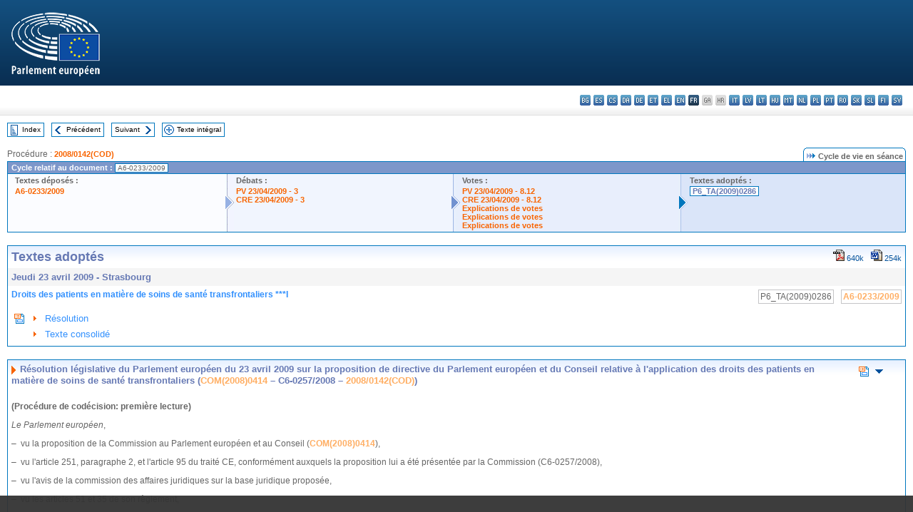

--- FILE ---
content_type: text/html; charset=UTF-8
request_url: https://www.europarl.europa.eu/doceo/document/TA-6-2009-0286_FR.html?redirect
body_size: 1861
content:
<!DOCTYPE html>
<html lang="en">
<head>
    <meta charset="utf-8">
    <meta name="viewport" content="width=device-width, initial-scale=1">
    <title></title>
    <style>
        body {
            font-family: "Arial";
        }
    </style>
    <script type="text/javascript">
    window.awsWafCookieDomainList = [];
    window.gokuProps = {
"key":"AQIDAHjcYu/GjX+QlghicBgQ/7bFaQZ+m5FKCMDnO+vTbNg96AHf0QDR8N4FZ0BkUn8kcucXAAAAfjB8BgkqhkiG9w0BBwagbzBtAgEAMGgGCSqGSIb3DQEHATAeBglghkgBZQMEAS4wEQQMuq52ahLIzXS391ltAgEQgDujRkBXrrIUjgs1lAsFcu/9kgpI/IuavohSG7yE1BYsDzpFl4iqc4edkSwfTozI/iGO7lnWq3QC9N4X1w==",
          "iv":"D549LQHfiwAAAaXG",
          "context":"kYUAClCeojF62Zj3QFF1WJvCOJMJNFjngh5F7kUgLZa0Rmp7DcZmzF1r75IQLNWciMRCSVFANQ2HbHyY8mE3mSEMfWFTzUQV/XK4/WaQbouXklKin/[base64]/WVffjGuhcxSR8Dnjhz6PFVgQis5JQvAfV"
};
    </script>
    <script src="https://e3c1b12827d4.5ce583ec.us-east-2.token.awswaf.com/e3c1b12827d4/d7f65e927fcd/f9998b2f6105/challenge.js"></script>
</head>
<body>
    <div id="challenge-container"></div>
    <script type="text/javascript">
        AwsWafIntegration.saveReferrer();
        AwsWafIntegration.checkForceRefresh().then((forceRefresh) => {
            if (forceRefresh) {
                AwsWafIntegration.forceRefreshToken().then(() => {
                    window.location.reload(true);
                });
            } else {
                AwsWafIntegration.getToken().then(() => {
                    window.location.reload(true);
                });
            }
        });
    </script>
    <noscript>
        <h1>JavaScript is disabled</h1>
        In order to continue, we need to verify that you're not a robot.
        This requires JavaScript. Enable JavaScript and then reload the page.
    </noscript>
</body>
</html>

--- FILE ---
content_type: text/html;charset=UTF-8
request_url: https://www.europarl.europa.eu/doceo/document/TA-6-2009-0286_FR.html?redirect
body_size: 46323
content:
<!DOCTYPE html PUBLIC "-//W3C//DTD XHTML 1.0 Transitional//EN" "http://www.w3.org/TR/xhtml1/DTD/xhtml1-transitional.dtd">
<html xmlns="http://www.w3.org/1999/xhtml" xml:lang="fr" lang="fr"><head><meta http-equiv="Content-Type" content="text/html; charset=UTF-8" /><meta http-equiv="Content-Language" content="fr" />

<title>Textes adoptés - Droits des patients en matière de soins de santé transfrontaliers ***I - Jeudi 23 avril 2009</title><meta name="title" content="Textes adoptés - Droits des patients en matière de soins de santé transfrontaliers ***I - Jeudi 23 avril 2009" /><meta name="language" content="fr" />

<meta name="robots" content="index, follow, noodp, noydir, notranslate" /><meta name="copyright" content="© Union européenne, 2009 - Source: Parlement européen" /><meta name="available" content="23-04-2009" /><meta name="sipade-leg" content="6" /><meta name="sipade-type" content="TA" /><meta property="og:title" content="Textes adoptés - Droits des patients en matière de soins de santé transfrontaliers ***I - Jeudi 23 avril 2009" /><meta property="og:image" content="https://www.europarl.europa.eu/website/common/img/icon/sharelogo_facebook.jpg" />

<link rel="canonical" href="https://www.europarl.europa.eu/doceo/document/TA-6-2009-0286_FR.html" />

<link href="/doceo/data/css/style_common.css" rel="stylesheet" type="text/css" /><link href="/doceo/data/css/style_common_print.css" rel="stylesheet" type="text/css" /><link href="/doceo/data/css/style_sipade.css" rel="stylesheet" type="text/css" /><link href="/doceo/data/css/style_activities.css" rel="stylesheet" type="text/css" /><link href="/doceo/data/css/common_sides.css" type="text/css" rel="stylesheet" /><link href="/doceo/data/css/style_sipade_oj_sched.css" type="text/css" rel="stylesheet" />
<script src="/doceo/data/js/overlib.js" type="text/javascript"> </script>
<script src="/doceo/data/js/swap_images.js" type="text/javascript"> </script>
<script src="/doceo/data/js/sipade.js" type="text/javascript"> </script>
<script src="/doceo/data/js/jquery-1.4.4.js" type="text/javascript"> </script>
<script src="/doceo/data/js/sipade-OJ-SYN.js" type="text/javascript"> </script><!--ATI analytics script--><script type="text/javascript" data-tracker-name="ATInternet" defer data-value="/website/webanalytics/ati-doceo.js" src="//www.europarl.europa.eu/website/privacy-policy/privacy-policy.js" ></script></head><body bgcolor="#FFFFFF"><div id="overDiv" style="position:absolute; visibility:hidden; z-index:1000;"> </div><a name="top"></a><table cellpadding="0" cellspacing="0" border="0" width="100%"><tr><td><div id="header_sides" class="new">
<a href="/portal/fr"><img alt="Retour au portail Europarl" title="Retour au portail Europarl" src="/doceo/data/img/EP_logo_neg_FR.png" /></a><h3 class="ep_hidden">Choisissez la langue de votre document :</h3><ul class="language_select">
            <li><a title="bg - български" class="bg on" href="/doceo/document/TA-6-2009-0286_BG.html">bg - български</a></li>
            <li><a title="es - español" class="es on" href="/doceo/document/TA-6-2009-0286_ES.html">es - español</a></li>
            <li><a title="cs - čeština" class="cs on" href="/doceo/document/TA-6-2009-0286_CS.html">cs - čeština</a></li>
            <li><a title="da - dansk" class="da on" href="/doceo/document/TA-6-2009-0286_DA.html">da - dansk</a></li>
            <li><a title="de - Deutsch" class="de on" href="/doceo/document/TA-6-2009-0286_DE.html">de - Deutsch</a></li>
            <li><a title="et - eesti keel" class="et on" href="/doceo/document/TA-6-2009-0286_ET.html">et - eesti keel</a></li>
            <li><a title="el - ελληνικά" class="el on" href="/doceo/document/TA-6-2009-0286_EL.html">el - ελληνικά</a></li>
            <li><a title="en - English" class="en on" href="/doceo/document/TA-6-2009-0286_EN.html">en - English</a></li>
            <li class="fr selected" title="fr - français">fr - français</li>
            <li class="ga" title="ga - Gaeilge">ga - Gaeilge</li>
            <li class="hr" title="hr - hrvatski">hr - hrvatski</li>
            <li><a title="it - italiano" class="it on" href="/doceo/document/TA-6-2009-0286_IT.html">it - italiano</a></li>
            <li><a title="lv - latviešu valoda" class="lv on" href="/doceo/document/TA-6-2009-0286_LV.html">lv - latviešu valoda</a></li>
            <li><a title="lt - lietuvių kalba" class="lt on" href="/doceo/document/TA-6-2009-0286_LT.html">lt - lietuvių kalba</a></li>
            <li><a title="hu - magyar" class="hu on" href="/doceo/document/TA-6-2009-0286_HU.html">hu - magyar</a></li>
            <li><a title="mt - Malti" class="mt on" href="/doceo/document/TA-6-2009-0286_MT.html">mt - Malti</a></li>
            <li><a title="nl - Nederlands" class="nl on" href="/doceo/document/TA-6-2009-0286_NL.html">nl - Nederlands</a></li>
            <li><a title="pl - polski" class="pl on" href="/doceo/document/TA-6-2009-0286_PL.html">pl - polski</a></li>
            <li><a title="pt - português" class="pt on" href="/doceo/document/TA-6-2009-0286_PT.html">pt - português</a></li>
            <li><a title="ro - română" class="ro on" href="/doceo/document/TA-6-2009-0286_RO.html">ro - română</a></li>
            <li><a title="sk - slovenčina" class="sk on" href="/doceo/document/TA-6-2009-0286_SK.html">sk - slovenčina</a></li>
            <li><a title="sl - slovenščina" class="sl on" href="/doceo/document/TA-6-2009-0286_SL.html">sl - slovenščina</a></li>
            <li><a title="fi - suomi" class="fi on" href="/doceo/document/TA-6-2009-0286_FI.html">fi - suomi</a></li>
            <li><a title="sv - svenska" class="sv on" href="/doceo/document/TA-6-2009-0286_SV.html">sv - svenska</a></li>
        </ul></div></td></tr><tr><td style="padding:10px;"><table width="100%" border="0" cellspacing="0" cellpadding="0"><tr><td><table border="0" align="left" cellpadding="0" cellspacing="0"><tr><td><table border="0" cellspacing="0" cellpadding="0" class="buttondocwin"><tr><td><a href="/doceo/document/TA-6-2009-04-23-TOC_FR.html"><img src="/doceo/data/img/navi_index.gif" width="16" height="16" border="0" align="absmiddle" alt="" /></a></td><td valign="middle"> <a href="/doceo/document/TA-6-2009-04-23-TOC_FR.html" title="Index">Index</a> </td></tr></table></td><td><img src="/doceo/data/img/spacer.gif" width="10" height="8" alt="" /></td><td><table border="0" cellspacing="0" cellpadding="0" class="buttondocwin"><tr><td><a href="/doceo/document/TA-6-2009-0285_FR.html"><img src="/doceo/data/img/navi_previous.gif" width="16" height="16" border="0" align="absmiddle" alt="" /></a></td><td valign="middle"> <a href="/doceo/document/TA-6-2009-0285_FR.html" title="Précédent">Précédent</a> </td></tr></table></td><td><img src="/doceo/data/img/spacer.gif" width="10" height="8" alt="" /></td><td><table border="0" cellspacing="0" cellpadding="0" class="buttondocwin"><tr><td valign="middle"> <a href="/doceo/document/TA-6-2009-0287_FR.html" title="Suivant">Suivant</a> </td><td><a href="/doceo/document/TA-6-2009-0287_FR.html"><img src="/doceo/data/img/navi_next.gif" width="16" height="16" border="0" align="absmiddle" alt="" /></a></td></tr></table></td><td><img src="/doceo/data/img/spacer.gif" width="10" height="8" alt="" /></td><td><table border="0" cellspacing="0" cellpadding="0" class="buttondocwin"><tr><td><a href="/doceo/document/TA-6-2009-04-23_FR.html"><img src="/doceo/data/img/navi_moredetails.gif" width="16" height="16" border="0" align="absmiddle" alt="" /></a></td><td valign="middle"> <a href="/doceo/document/TA-6-2009-04-23_FR.html" title="Texte intégral">Texte intégral</a> </td></tr></table></td><td><img src="/doceo/data/img/spacer.gif" width="10" height="8" alt="" /></td></tr><tr><td><img src="/doceo/data/img/spacer.gif" width="10" height="15" alt="" /></td></tr></table></td></tr></table>
                <table border="0" cellpadding="0" cellspacing="0" width="100%"><tbody><tr><td align="left"><span class="contents">Procédure : </span><a class="ring_ref_link" href="https://oeil.secure.europarl.europa.eu/oeil/popups/ficheprocedure.do?lang=fr&amp;reference=2008/0142(COD)">2008/0142(COD)</a></td><td align="right"><table align="right" border="0" cellpadding="0" cellspacing="0"><tbody><tr><td><img src="/doceo/data/img/ring_tabs_left_doc_unselected.gif" height="19" width="4" alt="" /></td><td class="Tabs_doc_unselected"><img src="/doceo/data/img/ring_navi.gif" width="17" height="14" alt="" />Cycle de vie en séance</td><td valign="middle"><img src="/doceo/data/img/ring_tabs_right_doc_unselected.gif" height="19" width="4" alt="" /></td></tr></tbody></table></td></tr></tbody></table><table class="doc_box_header" border="0" cellpadding="0" cellspacing="0" width="100%"><tbody><tr><td class="ring_multiple_bg" valign="top" colspan="7">Cycle relatif au document :
            <span class="ring_ref_selected_header">A6-0233/2009</span></td></tr><tr><td width="25%" valign="top" class="ring_step_bg1" nowrap="nowrap"><p class="ring_step_title">Textes déposés :</p>
                        <a href="/doceo/document/A-6-2009-0233_FR.html" class="ring_ref_link">A6-0233/2009</a><br />
                    </td><td width="15" style="background-image:url(/doceo/data/img/ring_bg1.gif)"><img src="/doceo/data/img/ring_flech1.gif" height="22" width="13" border="0" alt="" /></td><td class="ring_step_bg2" valign="top" width="25%" nowrap="nowrap"><p class="ring_step_title">Débats :</p>
                        <a href="/doceo/document/PV-6-2009-04-23-ITM-003_FR.html" class="ring_ref_link">PV 23/04/2009 - 3</a><br />
                        <a href="/doceo/document/CRE-6-2009-04-23-ITM-003_FR.html" class="ring_ref_link">CRE 23/04/2009 - 3</a><br />
                    </td><td width="15" style="background-image:url(/doceo/data/img/ring_bg2.gif)"><img src="/doceo/data/img/ring_flech2.gif" width="13" height="22" border="0" alt="" /></td><td class="ring_step_bg3" valign="top" width="25%" nowrap="nowrap"><p class="ring_step_title">Votes :</p>
                        <a href="/doceo/document/PV-6-2009-04-23-ITM-008-12_FR.html" class="ring_ref_link">PV 23/04/2009 - 8.12</a><br />
                        <a href="/doceo/document/CRE-6-2009-04-23-ITM-008-12_FR.html" class="ring_ref_link">CRE 23/04/2009 - 8.12</a><br />
                        <a href="/doceo/document/CRE-6-2009-04-23-ITM-009_FR.html?textTabled=A-6-2009-0233#4-226" class="ring_ref_link">Explications de votes</a><br />
                        <a href="/doceo/document/CRE-6-2009-04-23-ITM-009_FR.html?textTabled=A-6-2009-0233#4-288" class="ring_ref_link">Explications de votes</a><br />
                        <a href="/doceo/document/CRE-6-2009-04-23-ITM-009_FR.html?textTabled=A-6-2009-0233#4-980" class="ring_ref_link">Explications de votes</a><br />
                    </td><td width="19" style="background-image:url(/doceo/data/img/ring_bg3.gif)"><img src="/doceo/data/img/ring_flech3.gif" height="22" width="13" border="0" alt="" /></td><td class="ring_step_bg4" valign="top" width="25%" nowrap="nowrap"><p class="ring_step_title">Textes adoptés :</p>
                        <a class="ring_ref_selected">P6_TA(2009)0286</a><br />
                    </td></tr></tbody></table><br />
            <table width="100%" border="0" cellpadding="5" cellspacing="0" class="doc_box_header">
<tr>
<td align="left" valign="top" style="background-image:url(/doceo/data/img/gradient_blue.gif)" class="title_TA">Textes adoptés</td><td align="right" valign="top" style="background-image:url(/doceo/data/img/gradient_blue.gif)">
<table border="0" cellspacing="0" cellpadding="0"><tr><td><a href="/doceo/document/TA-6-2009-0286_FR.pdf"><img src="/doceo/data/img/formats/icn_pdf.gif" border="0" align="bottom" alt="PDF" title="PDF" /></a><span class="doc_size"> 640k</span></td><td><img src="/doceo/data/img/spacer.gif" width="10" height="1" alt="" /></td><td><a href="/doceo/document/TA-6-2009-0286_FR.doc"><img src="/doceo/data/img/formats/icn_word.gif" border="0" align="bottom" alt="WORD" title="WORD" /></a><span class="doc_size"> 254k</span></td></tr>
</table></td>
</tr>
<tr>
<td class="doc_title" align="left" valign="top" bgcolor="#F5F5F5">Jeudi 23 avril 2009 - Strasbourg</td>
<td class="doc_title" align="right" valign="top" bgcolor="#F5F5F5">
</td></tr>
<tr>
<td align="left" valign="top" class="doc_subtitle_level1">Droits des patients en matière de soins de santé transfrontaliers ***I</td><td align="left" valign="top">
<table border="0" align="right" cellpadding="0" cellspacing="0">
<tr><td><img src="/doceo/data/img/spacer.gif" width="10" height="8" alt="" /></td><td nowrap="nowrap" class="numPEA_doc"><span class="contents">P6_TA(2009)0286</span></td><td><img src="/doceo/data/img/spacer.gif" width="10" height="8" alt="" /></td><td nowrap="nowrap" class="numPEA_doc"><span class="contents"><a href="/doceo/document/A-6-2009-0233_FR.html">A6-0233/2009</a></span></td></tr></table></td></tr>


<tr align="left">
<td colspan="2" valign="top">
<table width="100%" border="0" cellspacing="0" cellpadding="3" class="list_summary">

<tr><td width="16" valign="top"><img src="/doceo/data/img/top_doc.gif" width="16" height="16" alt="" /></td><td width="16" align="left" valign="top"><img src="/doceo/data/img/arrow_orange.gif" width="16" height="16" alt="" /></td><td><a href="#title1">Résolution</a></td></tr>
<tr><td width="16" valign="top"> </td><td width="16" align="left" valign="top"><img src="/doceo/data/img/arrow_orange.gif" width="16" height="16" alt="" /></td><td><a href="#title2">Texte consolidé</a></td></tr></table></td></tr></table><br />
<a name="title1"></a><table width="100%" border="0" cellpadding="5" cellspacing="0" class="doc_box_header"><tr class="doc_title">
<td align="left" valign="top" style="background-image:url(/doceo/data/img/gradient_blue.gif)"><img src="/doceo/data/img/arrow_title_doc.gif" width="8" height="14" border="0" align="absmiddle" alt="" /> Résolution législative du Parlement européen du 23 avril 2009 sur la proposition de directive du Parlement européen et du Conseil relative à l'application des droits des patients en matière de soins de santé transfrontaliers (<a href="https://eur-lex.europa.eu/smartapi/cgi/sga_doc?smartapi!celexplus!prod!DocNumber&amp;lg=FR&amp;type_doc=COMfinal&amp;an_doc=2008&amp;nu_doc=0414">COM(2008)0414</a> – C6-0257/2008 – <a href="https://oeil.secure.europarl.europa.eu/oeil/popups/ficheprocedure.do?lang=fr&amp;reference=2008/0142(COD)">2008/0142(COD)</a>)</td><td align="right" valign="top" style="background-image:url(/doceo/data/img/gradient_blue.gif)">
<table width="50" border="0" cellpadding="3" cellspacing="0">
<tr><td align="center"><a href="#top"><img src="/doceo/data/img/top_doc.gif" width="16" height="16" border="0" alt="" /></a></td><td align="center"><a href="#title2"><img src="/doceo/data/img/sort_down.gif" width="15" height="10" border="0" alt="" /></a></td><td align="center"><img src="/doceo/data/img/spacer.gif" width="15" height="10" border="0" alt="" /></td></tr></table></td></tr><tr class="contents" valign="top"><td colspan="2">
<p><span class="bold"><span class="bold">(Procédure de codécision: première lecture)</span></span></p>
<p><span class="italic">Le Parlement européen</span>,</p>
<p>–  vu la proposition de la Commission au Parlement européen et au Conseil (<a href="https://eur-lex.europa.eu/smartapi/cgi/sga_doc?smartapi!celexplus!prod!DocNumber&amp;lg=FR&amp;type_doc=COMfinal&amp;an_doc=2008&amp;nu_doc=0414">COM(2008)0414</a>),</p>
<p>–  vu l'article 251, paragraphe 2, et l'article 95 du traité CE, conformément auxquels la proposition lui a été présentée par la Commission (C6-0257/2008),</p>
<p>–  vu l'avis de la commission des affaires juridiques sur la base juridique proposée,</p>
<p>–  vu les articles 51 et 35 de son règlement,</p>
<p>–  vu le rapport de la commission de l'environnement, de la santé publique et de la sécurité alimentaire et les avis de la commission de l'emploi et des affaires sociales, de la commission du marché intérieur et de la protection des consommateurs, de la commission des affaires économiques et monétaires, de la commission de l'industrie, de la recherche et de l'énergie, de la commission des affaires juridiques et de la commission des droits de la femme et de l'égalité des genres (<a href="/doceo/document/A-6-2009-0233_FR.html">A6-0233/2009</a>),</p>
<p>1.  approuve la proposition de la Commission telle qu'amendée;</p>
<p>2.  demande à la Commission de le saisir à nouveau, si elle entend modifier de manière substantielle cette proposition ou la remplacer par un autre texte;</p>
<p>3.  charge son Président de transmettre la position du Parlement au Conseil et à la Commission.</p></td></tr></table><br />
<a name="title2"></a><table width="100%" border="0" cellpadding="5" cellspacing="0" class="doc_box_header"><tr class="doc_title">
<td align="left" valign="top" style="background-image:url(/doceo/data/img/gradient_blue.gif)"><img src="/doceo/data/img/arrow_title_doc.gif" width="8" height="14" border="0" align="absmiddle" alt="" /> Position du Parlement européen arrêtée en première lecture le 23 avril 2009 en vue de l'adoption de la directive <span class="bold"><span class="italic">2009/.../CE</span></span> du Parlement européen et du Conseil relative à l'application des droits des patients en matière de soins de santé transfrontaliers</td><td align="right" valign="top" style="background-image:url(/doceo/data/img/gradient_blue.gif)">
<table width="50" border="0" cellpadding="3" cellspacing="0">
<tr><td align="center"><a href="#top"><img src="/doceo/data/img/top_doc.gif" width="16" height="16" border="0" alt="" /></a></td><td align="center"><img src="/doceo/data/img/spacer.gif" width="15" height="10" border="0" alt="" /></td><td align="center"><a href="#title1"><img src="/doceo/data/img/sort_up.gif" width="15" height="10" border="0" alt="" /></a></td></tr></table></td></tr><tr class="contents"><td colspan="2"><table border="0" cellpadding="0" cellspacing="0" align="left"><tr><td class="numPEA_doc" nowrap="yes"><a href="/doceo/document/TC1-COD-2008-0142_FR.html">P6_TC1-COD(2008)0142</a></td></tr></table></td></tr><tr class="contents" valign="top"><td colspan="2">
<p>LE PARLEMENT EUROPÉEN ET LE CONSEIL DE L'UNION EUROPÉENNE,</p>
<p>vu le traité instituant la Communauté européenne, et notamment son article 95,</p>
<p>vu la proposition de la Commission,</p>
<p>vu l'avis du Comité économique et social européen<a href="#def_2_1" name="ref_2_1"><span class="sup">(1)</span></a>,</p>
<p>vu l'avis du Comité des régions<a href="#def_2_2" name="ref_2_2"><span class="sup">(2)</span></a>,</p>
<p>après consultation du <span class="italic">Contrôleur </span>européen de la protection des données<a href="#def_2_3" name="ref_2_3"><span class="sup">(3)</span></a>,</p>
<p>statuant conformément à la procédure visée à l'article 251 du traité<a href="#def_2_4" name="ref_2_4"><span class="sup">(4)</span></a>,</p>
<p><span class="underline">considérant ce qui suit:</span></p>
<p>(1)  Conformément à l'article 152, paragraphe 1, du traité, un niveau élevé de protection de la santé humaine doit être assuré dans la définition et la mise en œuvre de toutes les politiques et actions de la Communauté. Cela suppose qu'un niveau élevé de protection de la santé humaine doit également être assuré lorsque <span class="italic">la Communauté</span> agit en vertu d'autres dispositions du traité.</p>
<p>(2)  Étant donné que les conditions d'un recours à l'article 95 du traité en tant que base juridique sont réunies, <span class="italic">la Communauté</span> se fonde sur ladite base juridique même lorsque la protection de la santé publique est un facteur déterminant dans les choix opérés; à cet égard, l'article 95, paragraphe 3, du traité exige de façon expresse <span class="bold"><span class="italic">qu'</span></span>un niveau de protection élevé de la santé des personnes soit garanti, compte tenu notamment de toute nouvelle évolution basée sur des faits scientifiques.</p>
<p><span class="bold"><span class="italic">(3)</span></span>  <span class="bold"><span class="italic">Le 9 juin 2005, le Parlement européen a adopté, par 554 voix contre 12, une résolution sur la mobilité des patients et l'évolution des soins de santé dans l'Union européenne</span></span><a href="#def_2_5" name="ref_2_5"><span class="sup">(5)</span></a><span class="bold"><span class="italic">, dans laquelle il demandait la sécurité juridique et la clarté sur les droits et les procédures pour les patients, les professionnels de la santé et les États membres.</span></span></p>
<p><span class="italic">(4)</span>  La présente directive respecte les droits fondamentaux et observe les principes généraux du droit reconnus notamment par la Charte des droits fondamentaux de l'Union européenne<a href="#def_2_6" name="ref_2_6"><span class="sup">(6)</span></a><span class="italic">(la Charte)</span>. Le droit d'accéder à des soins de santé et de bénéficier de soins médicaux dans les conditions établies par les législations et pratiques nationales est reconnu par l'article 35 de la Charte ║. En particulier, la mise en œuvre et l'application de la présente directive doivent tenir compte des droits au respect de la vie privée et familiale, à la protection des données à caractère personnel, à l'égalité en droit, du principe de non-discrimination et des droits à un recours effectif et à un procès équitable, conformément aux principes généraux du droit consacrés par les articles 7, 8, 20, 21 et 47 de la Charte.</p>
<p><span class="italic">(5)</span>  Les systèmes de santé de la Communauté sont une composante essentielle des niveaux élevés de protection sociale en Europe et contribuent à la cohésion et à la justice sociales, ainsi qu'au développement durable. Ils s'inscrivent également dans le cadre plus large des services d'intérêt général.</p>
<p><span class="bold"><span class="italic">(6)</span></span>  <span class="bold"><span class="italic">La présente directive respecte et ne compromet pas la liberté dont dispose chaque État membre pour décider quel type de soins de santé il considère approprié. Aucune disposition de la présente directive ne devrait être interprétée d'une manière telle qu'elle porte atteinte aux choix éthiques fondamentaux opérés par les États membres.</span></span></p>
<p><span class="italic">(7)</span>  Comme l'a confirmé la Cour de justice à plusieurs reprises, tout en reconnaissant leur caractère particulier, tous les soins médicaux, quelle qu'en soit la nature, relèvent du champ d'application du traité.</p>
<p><span class="italic">(8)</span>  Certains aspects liés aux soins de santé transfrontaliers, notamment le remboursement des soins dispensés dans un État membre autre que celui où réside le bénéficiaire, ont déjà été examinés par la Cour de justice. <span class="bold"><span class="italic">Il</span></span> importe de traiter ces questions dans un acte juridique communautaire distinct pour parvenir à une application plus générale et efficace des principes établis au cas par cas par la Cour de justice.</p>
<p><span class="italic">(9)</span>  Dans ses conclusions des 1<span class="sup">er</span> et 2 juin 2006 <span class="italic">sur les valeurs et principes communs aux systèmes de santé de l'Union européenne</span><a href="#def_2_7" name="ref_2_7"><span class="sup">(7)</span></a><span class="italic"> ("conclusions du Conseil des 1</span><span class="italic">er</span><span class="italic"> et 2 juin 2006")</span>, le Conseil a adopté une déclaration sur les valeurs et principes communs║ et a estimé que toute initiative dans le domaine des soins de santé transfrontaliers qui garantirait aux citoyens européens des informations claires sur leurs droits lorsqu'ils se déplacent d'un État membre de l'UE à l'autre serait particulièrement intéressante en vue de garantir la sécurité juridique.</p>
<p><span class="italic">(10)</span>  La présente directive a pour but d'établir un cadre général pour la prestation de soins de santé transfrontaliers sûrs, efficaces et de qualité dans la Communauté, ▌de<span class="bold"><span class="italic"> manière à </span></span>garantir<span class="bold"><span class="italic"> à la fois </span></span>la mobilité des patients et<span class="bold"><span class="italic"> un</span></span> niveau élevé de protection de la santé, dans le plein respect des responsabilités des États membres en matière de définition des prestations de sécurité sociale liées à la santé et en matière d'organisation et de prestation des soins de santé, des soins médicaux et des prestations de sécurité sociale, en particulier pour la maladie.</p>
<p><span class="italic">(11)</span>  La présente directive relative à l'application des droits des patients en matière de soins de santé transfrontaliers s'applique à tous les types de soins de santé. Comme l'a confirmé la Cour de justice, ni <span class="italic">le</span> caractère particulier <span class="italic">des soins de santé</span>, ni leur mode d'organisation ou de financement ne saurait les faire échapper au principe fondamental de libre circulation. En ce qui concerne les soins de longue durée, la <span class="italic">présente</span> directive ne s'applique pas à l'assistance et au soutien fournis aux familles ou aux individus qui, pendant une période prolongée, se trouvent dans une situation de besoin particulière<span class="bold"><span class="italic"> en matière de soins, d'assistance, de prise en charge ou d'aide, dans la mesure où cela implique un traitement spécifique par un expert ou une assistance fournie par un système de sécurité sociale, y compris en premier lieu les prestations de soins de longue durée qui sont jugées nécessaires pour permettre aux personnes qui en ont besoin de mener une vie aussi complète et aussi autonome que possible. </span></span>À titre d'exemple, <span class="bold"><span class="italic">la présente directive </span></span>ne s'applique pas aux maisons de retraite ou aux foyers-logements, ni à l'assistance fournie aux personnes âgées ou aux enfants par des travailleurs sociaux, des soignants bénévoles ou des professionnels autres que ceux du secteur de la santé.</p>
<p><span class="bold"><span class="italic">(12)</span></span>  <span class="bold"><span class="italic">La présente directive ne s'applique pas aux transplantations d'organes. Compte tenu de leur nature spécifique, celles-ci seront réglementées dans une directive distincte.</span></span></p>
<p><span class="italic">(13)</span>  Aux fins de la présente directive, la notion de "soins de santé transfrontaliers" recouvre <span class="bold"><span class="italic">uniquement les soins de santé reçus dans un État membre autre que celui où le patient est assuré. C'est ce que l'on appelle la "mobilité des patients".</span></span></p>
<p><span class="italic">(14)</span>  Comme l'ont admis les États membres dans les conclusions du Conseil <span class="italic">des 1</span><span class="italic">er</span><span class="italic"> et 2 juin 2006</span>, il existe un ensemble de principes de fonctionnement communs à la Communauté tout entière. Ce sont la qualité, la sécurité, des soins fondés sur des données probantes et sur l'éthique, la participation du patient, l'accès à la justice, le respect de la vie privée en ce qui concerne le traitement des données à caractère personnel et la confidentialité. Les patients, les professionnels et les autorités responsables de la santé doivent pouvoir s'appuyer sur le respect de ces principes communs et sur des structures pour les mettre en œuvre partout dans la Communauté. Il convient dès lors d'exiger que les autorités de l'État membre sur le territoire duquel les soins de santé sont dispensés soient responsables du respect de ces principes de fonctionnement. Ce respect constitue un préalable nécessaire pour renforcer la confiance des patients dans les soins de santé transfrontaliers qui est elle-même nécessaire pour permettre la mobilité des patients ▌et assurer un niveau élevé de protection de la santé. <span class="bold"><span class="italic">L'existence de ces valeurs communes n'empêche toutefois pas les États membres de prendre, pour des raisons éthiques, des décisions différentes en ce qui concerne la disponibilité de certains traitements et les conditions réelles d'accès à ceux-ci. La présente directive est sans préjudice de la diversité éthique.</span></span></p>
<p><span class="italic">(15)</span>  Étant donné qu'il est impossible de savoir à l'avance si un prestataire de soins donné prodiguera des soins de santé à un patient provenant d'un autre État membre ou à un patient de son propre État membre, il est nécessaire que les exigences de fourniture de soins sur la base de principes communs et selon des normes claires de qualité et de sécurité soient applicables à tous les types de soins de santé de manière à garantir la liberté de dispenser et d'obtenir des soins de santé transfrontaliers, ce qui est le but de la présente directive. Les autorités des États membres doivent respecter les valeurs fondamentales communes que sont l'universalité, l'accès à des soins de qualité, l'équité et la solidarité et que les institutions de la Communauté et tous les États membres ont déjà reconnues à maintes reprises comme un ensemble de valeurs communes aux systèmes de santé de l'Europe tout entière. Les États membres doivent également faire en sorte que ces valeurs soient respectées vis-à-vis des patients et des citoyens d'autres États membres et que tous les patients soient traités de manière équitable en fonction de leurs besoins en soins de santé et non de leur État membre d'affiliation à la sécurité sociale. À cet effet, les États membres doivent respecter les principes de libre circulation <span class="bold"><span class="italic">des individus</span></span> sur le marché intérieur, de non-discrimination en ce qui concerne, notamment, la nationalité ▌, de nécessité et de proportionnalité de toute restriction à la libre circulation. Rien dans la présente directive n'exige toutefois des prestataires de soins de santé qu'ils acceptent un traitement programmé ou accordent la priorité à des patients d'autres États membres au détriment d'autres patients présentant les mêmes besoins, par exemple en allongeant les délais d'attente pour un traitement. <span class="bold"><span class="italic">Pour permettre aux patients désireux de bénéficier de soins de santé dans un autre État membre de faire un choix éclairé, les États membres veillent à ce que ces patients reçoivent, sur demande, les informations pertinentes concernant les normes en matière de santé et de qualité appliquées dans l'État membre de traitement, ainsi que les caractéristiques des soins de santé dispensés par un prestataire de soins donné. Ces informations sont également mises à la disposition des personnes handicapées dans des formats adaptés à celles-ci.</span></span></p>
<p><span class="italic">(16)</span>  En outre, il y a lieu d'assurer l'égalité de traitement entre les patients provenant d'autres États membres et les ressortissants de l'État membre de traitement et de faire en sorte que, conformément aux principes généraux de l'équité et de la non-discrimination reconnus à l'article 21 de la Charte, les premiers ne puissent faire l'objet d'une discrimination fondée sur le sexe, la race, la couleur, les origines ethniques ou sociales, les caractéristiques génétiques, la langue, la religion ou les convictions, les opinions politiques ou toute autre opinion, l'appartenance à une minorité nationale, la fortune, la naissance, un handicap, l'âge ou l'orientation sexuelle. Les États membres peuvent réserver un traitement différencié à certains groupes de patients sous réserve de pouvoir démontrer qu'une telle distinction est motivée par des raisons médicales légitimes, comme c'est le cas de mesures visant spécifiquement les femmes ou certaines classes d'âge (la vaccination gratuite des enfants ou des personnes âgées, par exemple). De plus, cette directive respectant les droits fondamentaux et observant les principes reconnus notamment dans la Charte ║, elle doit être mise en œuvre et appliquée compte tenu des droits à l'égalité devant la loi et au principe de non-discrimination, conformément aux principes généraux du droit consacrés par les articles 20 et 21 de la Charte. La présente directive s'applique sans préjudice de la directive 2000/43/CE du Conseil du 29 juin 2000 relative à la mise en œuvre du principe de l'égalité de traitement entre les personnes sans distinction de race ou d'origine ethnique<a href="#def_2_8" name="ref_2_8"><span class="sup">(8)</span></a>, <span class="bold"><span class="italic">de la directive 2004/113/CE du Conseil du 13 décembre 2004 mettant en œuvre le principe de l'égalité de traitement entre les femmes et les hommes dans l'accès à des biens et services et la fourniture de biens et services</span></span><a href="#def_2_9" name="ref_2_9"><span class="sup">(9)</span></a><span class="bold"><span class="italic">, de la directive 2000/78/CE du Conseil du 27 novembre 2000 portant création d'un cadre général en faveur de l'égalité de traitement en matière d'emploi et de travail</span></span><a href="#def_2_10" name="ref_2_10"><span class="sup">(10)</span></a><span class="bold"><span class="italic">, et de la directive 2009/.../CE du Conseil du ... relative à la mise en œuvre du principe de l'égalité de traitement entre les personnes sans distinction de religion ou de convictions, de handicap, d'âge ou d'orientation sexuelle</span></span><a href="#def_2_11" name="ref_2_11"><span class="sup">(11)</span></a><span class="bold"><span class="italic">,</span></span> mettant en application l'article 13 du traité ║. Au vu de ce qui précède, la <span class="italic">présente </span>directive prévoit que les patients bénéficient du même traitement que les ressortissants de l'État membre de traitement, et entre autres de la protection contre la discrimination inscrite dans le droit communautaire et dans la législation de ce dernier.</p>
<p><span class="bold"><span class="italic">(17)</span></span>  <span class="bold"><span class="italic">Les États membres devraient veiller à ce que, en application de la présente directive, les patients ne soient pas encouragés contre leur gré à recevoir un traitement en dehors de leur État membre d'affiliation.</span></span></p>
<p><span class="bold"><span class="italic">(18)</span></span>  <span class="bold"><span class="italic">Il convient aussi de mettre en œuvre des mesures pour garantir aux femmes l'accès équitable aux systèmes de santé publique et aux soins qui leur sont spécifiques, tout particulièrement les soins de santé gynéco-obstétricale et génésique.</span></span></p>
<p><span class="italic">(19)</span>  En tout état de cause, aucune mesure prise par les États membres dans le but de s'assurer que les soins de santé sont dispensés selon des normes claires de qualité et de sécurité ne devrait faire obstacle à la libre circulation des professionnels de la santé qui est inscrite dans le traité CE et régie, en particulier, par la directive 2005/36/CE du Parlement européen et du Conseil du 7 septembre 2005 relative à la reconnaissance des qualifications professionnelles<a href="#def_2_12" name="ref_2_12"><span class="sup">(12)</span></a>.</p>
<p><span class="bold"><span class="italic">(20)</span></span>  <span class="bold"><span class="italic">Des efforts systématiques et continus devraient être faits afin d'assurer l'amélioration des normes de qualité et de sécurité, conformément aux conclusions du Conseil des 1</span></span><span class="bold"><span class="italic">er</span></span><span class="bold"><span class="italic"> et 2 juin 2006, et en tenant compte des avancées de la science médicale internationale et des bonnes pratiques médicales généralement reconnues ainsi que des nouvelles technologies de la santé.</span></span></p>
<p><span class="italic">(21)</span>  Les résultats des travaux de recherche menés à ce sujet indiquent que, dans environ 10 % des cas, les soins dispensés entraînent un préjudice. Il est par conséquent primordial de <span class="bold"><span class="italic">veiller à ce que les États membres de traitement disposent de systèmes (notamment en matière de suivi médical) pour faire face à des préjudices allégués qui seraient causés</span></span> par des soins de santé, <span class="bold"><span class="italic">tels que définis par l'État membre de traitement, </span></span>pour éviter que le recours accru à des soins de santé transfrontaliers ne soit entravé faute de confiance dans ces mécanismes. Il y a lieu que la couverture du préjudice et l'indemnisation par les systèmes <span class="italic">de l'État membre</span> de traitement soient sans préjudice de la possibilité qu'ont les États membres d'étendre la couverture de leurs systèmes nationaux aux patients <span class="italic">d'un État membre</span> cherchant à se faire soigner <span class="italic">dans un autre État membre</span> lorsque les soins sont plus appropriés pour le patient, notamment dans le cas des patients pour lesquels il est nécessaire de recourir à des soins de santé dans un autre État membre.</p>
<p><span class="italic">(22)</span>  Il y a lieu que les États membres veillent à ce que des mécanismes de protection des patients et d'indemnisation des préjudices soient mis en place pour les soins de santé dispensés sur leur territoire et à ce qu'ils soient adaptés à la nature et à l'ampleur du risque. Il appartient toutefois aux États membres de déterminer la nature et/ou les modalités de tels mécanismes.</p>
<p><span class="italic">(23)</span>  Le droit à la protection des données à caractère personnel est un droit fondamental reconnu par l'article 8 de la Charte ║. La continuité des soins de santé transfrontaliers dépend du transfert de données à caractère personnel concernant la santé du patient. Ces données doivent pouvoir circuler librement d'un État membre à l'autre tout en préservant les droits fondamentaux des personnes. La directive 95/46/CE du Parlement européen et du Conseil du 24 octobre 1995 relative à la protection des personnes physiques à l'égard du traitement des données à caractère personnel et à la libre circulation de ces données<a href="#def_2_13" name="ref_2_13"><span class="sup">(13)</span></a> établit le droit pour les personnes d'accéder à leurs données personnelles concernant leur état de santé, par exemple à leurs dossiers médicaux contenant notamment les diagnostics, les résultats des examens, les avis des médecins traitants et tout traitement ou intervention entrepris. Ces dispositions s'appliquent également dans le cadre des soins de santé transfrontaliers qui font l'objet de la présente directive. <span class="bold"><span class="italic">Le patient devrait avoir la possibilité de faire cesser, à tout moment, la diffusion de ses données et de recevoir confirmation que lesdites données ont été supprimées.</span></span></p>
<p><span class="italic">(24)</span>  Dans plusieurs arrêts, la Cour de justice a reconnu le droit des patients, en tant que personnes assurées, d'obtenir le remboursement, par le régime de sécurité sociale obligatoire, du coût de soins de santé dispensés dans un autre État membre. La Cour de justice a jugé que les dispositions du traité ▌incluent la liberté pour les bénéficiaires de soins de santé, notamment les personnes devant recevoir un traitement médical, de se rendre dans un autre État membre pour y bénéficier de ces soins. <span class="bold"><span class="italic">Le</span></span> droit communautaire ne porte pas atteinte aux compétences des États membres en matière d'organisation de leurs systèmes de soins de santé et de sécurité sociale ▌.</p>
<p><span class="italic">(25)</span>  Conformément aux principes établis par la Cour de justice, et sans compromettre l'équilibre financier des systèmes de soins de santé et de sécurité sociale des États membres, il convient d'assurer une plus grande sécurité juridique en matière de remboursement des coûts de soins de santé pour les patients et pour les professionnels de la santé, les prestataires de services et les institutions de sécurité sociale.</p>
<p><span class="italic">(26)</span>  La présente directive ne porte pas sur la prise en charge des coûts des soins de santé qui deviennent nécessaires pour des raisons médicales au cours d'un séjour temporaire d'assurés dans un autre État membre. De même, la présente directive n'entame pas les droits du patient d'obtenir une autorisation pour un traitement dans un autre État membre lorsque sont réunies les conditions énoncées dans les règlements portant sur la coordination des systèmes de sécurité sociale, notamment l'article 22 du règlement (CEE) n° 1408/71 <span class="italic">du Conseil</span> du 14 juin 1971 relatif à l'application des régimes de sécurité sociale aux travailleurs salariés, aux travailleurs non salariés et aux membres de leur famille qui se déplacent à l'intérieur de la Communauté<a href="#def_2_14" name="ref_2_14"><span class="sup">(14)</span></a> et l'article 20 du règlement (CE) n° 883/2004 du Parlement européen et du Conseil du 29 avril 2004 sur la coordination des systèmes de sécurité sociale<a href="#def_2_15" name="ref_2_15"><span class="sup">(15)</span></a>.</p>
<p><span class="italic">(27)</span>  ▌Il y a lieu de garantir aux patients la prise en charge du coût <span class="bold"><span class="italic">des</span></span> soins de santé <span class="bold"><span class="italic">et des produits liés aux soins dispensés dans un État membre différent de l'État membre d'affiliation</span></span> au minimum à hauteur des montants servis pour <span class="bold"><span class="italic">un traitement identique</span></span> ou <span class="bold"><span class="italic">présentant le même degré d'efficacité dispensé, ou, pour les produits, acquis </span></span>dans l'État membre d'affiliation. Cette garantie respecte ainsi pleinement la responsabilité des États membres auxquels il incombe de déterminer l'étendue de la couverture de leurs citoyens contre la maladie et empêche toute incidence considérable sur le financement des systèmes nationaux de soins de santé. Les États membres peuvent néanmoins prévoir dans leur législation nationale le remboursement des coûts du traitement au barème en vigueur dans l'État membre de traitement s'il est plus favorable au patient. Ce peut être le cas notamment pour tout traitement dispensé par les réseaux européens de référence <span class="italic">visés </span>à l"<span class="italic">article 17</span> de la présente directive.</p>
<p><span class="italic">(28)</span>  Les deux systèmes sont dès lors cohérents pour le patient; soit c'est la présente directive qui s'applique, soit c'est le règlement (CEE) n° 1408/71. En tout état de cause, toute personne assurée demandant une autorisation de bénéficier d'un traitement approprié à son état dans un autre État membre <span class="italic">devrait </span>toujours <span class="italic">obtenir</span> cette autorisation aux conditions fixées par les règlements (CEE) n° 1408/71 et (CE) n° 883/<span class="italic">2004</span> si le traitement en question ne peut être dispensé dans un délai médicalement justifiable, compte tenu de son état de santé du moment et de l'évolution probable de la maladie. Il convient que le patient ne perde pas le bénéfice des droits plus avantageux garantis par <span class="italic">ces</span> règlements <span class="italic">║</span> lorsque les conditions de leur octroi sont réunies.</p>
<p><span class="italic">(29)</span>  Le patient peut choisir le mécanisme qu'il préfère mais, en tout état de cause, lorsque l'application du règlement (CEE) n° 1408/71 est plus avantageuse pour lui, il convient qu'il ne soit pas privé des droits garantis par ledit règlement.</p>
<p><span class="italic">(30)</span>  Il convient en tout cas que le patient ne retire ▌d'avantage financier <span class="bold"><span class="italic">ni</span></span> des soins de santé <span class="bold"><span class="italic">prodigués ni des produits acquis </span></span>dans un autre État membre. <span class="bold"><span class="italic">La </span></span>prise en charge des coûts <span class="bold"><span class="italic">devrait</span></span> dès lors <span class="bold"><span class="italic">être</span></span> limitée <span class="bold"><span class="italic">aux seules dépenses réellement exposées</span></span>. <span class="bold"><span class="italic">Les États membres peuvent décider de prendre en charge d'autres coûts liés tels que le traitement thérapeutique, à condition que les coûts totaux ne dépassent pas le montant à payer dans l'État membre d'affiliation.</span></span></p>
<p><span class="italic">(31)</span>  La présente directive n'a pas non plus pour objet d'instaurer un droit au remboursement du traitement <span class="bold"><span class="italic">ou du coût de l'achat d'un produit</span></span> dans un autre État membre lorsque ce traitement <span class="bold"><span class="italic">ou ce produit</span></span> ne <span class="bold"><span class="italic">figurent</span></span> pas parmi les prestations prévues par l'État membre d'affiliation du patient. De même, la présente directive n'empêche pas les États membres d'étendre leur système de prestations en nature <span class="bold"><span class="italic">et de remboursement de produits</span></span> aux soins de santé dispensés <span class="bold"><span class="italic">et produits acquis</span></span> dans un autre État membre conformément à ses dispositions.<span class="bold"><span class="italic"> Il est pris acte, dans la présente directive, que le droit à un traitement n'est pas toujours déterminé par les États membres au niveau national, et que les États membres peuvent organiser leurs propres systèmes de soins de santé et de sécurité sociale de telle sorte que le droit à un traitement puisse être déterminé au niveau régional ou local.</span></span></p>
<p><span class="bold"><span class="italic">(32)</span></span>  <span class="bold"><span class="italic">Si plusieurs méthodes sont disponibles pour traiter une maladie ou une blessure, le patient devrait avoir droit au remboursement de toutes les méthodes de traitement suffisamment testées et éprouvées par la science médicale internationale, même si elles ne sont pas disponibles dans l'État membre d'affiliation du patient.</span></span></p>
<p><span class="italic">(33)</span>  La présente directive ne prévoit pas le transfert de droits de sécurité sociale entre États membres ou toute autre coordination des régimes de sécurité sociale. L'unique objectif des dispositions relatives à l'autorisation préalable et au remboursement des soins de santé dispensés dans un autre État membre est de permettre la libre prestation des soins de santé tant pour les patients que pour les prestataires de ces soins, et d'éliminer tout obstacle injustifié à cette liberté fondamentale sur le territoire de l'État membre d'affiliation du patient. La présente directive respecte ainsi pleinement les différences qui existent entre les systèmes de soins de santé nationaux et les responsabilités des États membres en matière d'organisation et de fourniture de services de santé et de soins médicaux.</p>
<p><span class="italic">(34)</span>  La présente directive prévoit également le droit pour un patient de recevoir <span class="bold"><span class="italic">dans l'État membre de traitement </span></span>tout médicament <span class="bold"><span class="italic">ou dispositif médical </span></span>autorisé à la vente dans l'État membre où les soins de santé sont dispensés, même si ce médicament <span class="bold"><span class="italic">ou ce dispositif médical </span></span>n'est pas autorisé à la vente dans l'État membre d'affiliation étant donné qu'il constitue un élément indispensable <span class="bold"><span class="italic">du</span></span> traitement efficace <span class="bold"><span class="italic">du patient en question </span></span>dans un autre État membre.</p>
<p><span class="italic">(35)</span>  Les États membres peuvent imposer les conditions générales, les critères d'admissibilité et les formalités réglementaires et administratives applicables aux soins de santé et au remboursement du coût des soins<span class="italic">, </span>par exemple l'obligation de consulter un généraliste avant de se rendre chez un spécialiste ou de bénéficier de soins hospitaliers<span class="italic">, y compris</span> aux patients désireux de se faire soigner dans un autre État membre pour autant que ces conditions soient nécessaires et proportionnées à l'objectif poursuivi et qu'elles ne revêtent pas un caractère discrétionnaire ou discriminatoire. Il convient dès lors d'exiger que ces conditions générales et formalités soient appliquées de manière objective, transparente et non discriminatoire, qu'elles soient connues au préalable, qu'elles se fondent principalement sur des considérations médicales et qu'elles n'imposent aucune charge supplémentaire aux patients désireux de se faire soigner dans un autre État membre par rapport aux patients soignés dans leur État membre d'affiliation, et que les décisions soient prises le plus rapidement possible, sans préjudice des droits des États membres de prévoir des critères ou des conditions d'autorisation préalable applicables aux patients désireux de se faire soigner dans leur État membre d'affiliation.</p>
<p><span class="italic">(36)</span>  Tout soin non considéré comme soin hospitalier conformément aux dispositions de la présente directive doit être considéré comme soin non hospitalier. À la lumière de la jurisprudence de la Cour de justice en matière de libre circulation des services, il y a lieu de ne pas mettre en place une obligation d'autorisation préalable pour le remboursement, par le système de sécurité sociale obligatoire d'un État membre d'affiliation, de soins non hospitaliers dispensés dans un autre État membre. Dans la mesure où le remboursement de ces soins reste dans les limites de la couverture garantie par le régime d'assurance maladie de l'État membre d'affiliation, l'absence d'obligation d'autorisation préalable ne portera pas atteinte à l'équilibre financier des systèmes de sécurité sociale.</p>
<p><span class="italic">(37)</span>  Il n'existe pas de définition de ce que sont les soins hospitaliers dans les différents systèmes de santé de la Communauté et les éventuelles divergences d'interprétation en découlant pourraient dès lors constituer un obstacle à la liberté des patients de recevoir des soins de santé. Pour surmonter cet obstacle, il est nécessaire d'arrêter une définition communautaire de la notion de "soins hospitaliers". On entend généralement par soins hospitaliers des soins nécessitant le séjour d'une nuit au moins du patient. Il pourrait toutefois s'avérer utile de soumettre au même régime des soins hospitaliers d'autres types de soins de santé lorsque ceux-ci nécessitent le recours à des infrastructures ou à des équipements médicaux hautement spécialisés et coûteux (des dispositifs d'imagerie diagnostique extrêmement perfectionnés, par exemple) ou qui sont associés à des traitements exposant le patient ou la population à un risque particulier (le traitement de maladies infectieuses graves, par exemple). ▌</p>
<p><span class="italic">(38)</span>  Il ressort des éléments d'information disponibles que l'application des principes de libre circulation au recours à des soins de santé dans un autre État membre, dans les limites de la couverture garantie par le régime d'assurance maladie obligatoire de l'État membre d'affiliation, ne portera pas atteinte aux systèmes de santé des États membres ou à la viabilité financière de leurs systèmes de sécurité sociale. La Cour de justice a toutefois admis qu'il ne saurait être exclu qu'un risque d'atteinte grave à l'équilibre financier d'un système de sécurité sociale ou à l'objectif de maintien d'un service médical et hospitalier équilibré et accessible à tous puisse constituer une raison impérieuse d'intérêt général susceptible de justifier une entrave au principe de la libre prestation des services. Comme l'a également affirmé la Cour, le nombre des infrastructures hospitalières, leur répartition géographique, leur aménagement et les équipements dont elles sont pourvues, ou encore la nature des services médicaux qu'elles sont à même d'offrir, doivent pouvoir faire l'objet d'une planification. Il convient que la présente directive prévoie un système d'autorisation préalable pour la prise en charge de coûts de soins hospitaliers reçus dans un autre État membre lorsque les conditions suivantes sont réunies: si le traitement avait été dispensé sur le territoire de l'État membre concerné, les coûts y afférents auraient été pris en charge par son système de sécurité sociale, et le flux sortant de patients résultant de l'application de la directive porte ou est susceptible de porter une atteinte grave à l'équilibre financier du système de sécurité sociale et/ou ledit flux porte ou est susceptible de porter une atteinte grave à la planification et à la rationalisation menées dans le secteur hospitalier dans le but d'éviter toute surcapacité hospitalière, tout déséquilibre dans l'offre de soins hospitaliers et tout gaspillage logistique et financier, au maintien d'un service médical et hospitalier équilibré et accessible à tous ou au maintien de la capacité de traitement ou des compétences médicales sur le territoire de l'État membre concerné. L'évaluation des répercussions précises du flux attendu de patients requérant l'établissement d'hypothèses et de calculs complexes, la <span class="italic">présente</span> directive prévoit un système d'autorisation préalable lorsqu'il existe une raison suffisante de penser qu'une atteinte grave sera portée au système de sécurité social. Il convient que les systèmes actuels d'autorisation préalable qui sont conformes aux conditions fixées à l'article 8 soient aussi couverts.</p>
<p><span class="italic">(39)</span>  En tout état de cause, lorsqu'un État membre décide de mettre en place un système d'autorisation préalable pour la prise en charge des coûts de soins hospitaliers ou spécialisés dispensés dans un autre État membre conformément aux dispositions de la présente directive, il y a lieu que les coûts de tels soins de santé dispensés dans un autre État membre soient également remboursés par l'État membre d'affiliation à hauteur des coûts qui auraient été pris en charge si <span class="bold"><span class="italic">un traitement identique</span></span> ou <span class="bold"><span class="italic">présentant le même degré d'efficacité pour le patient avait</span></span> été <span class="bold"><span class="italic">dispensé</span></span> dans l'État membre d'affiliation, sans que cela dépasse les coûts réels des soins de santé reçus. Toutefois, lorsque les conditions énoncées à l'article 22, paragraphe 2, du règlement (CEE) n° 1408/71 sont réunies, il y a lieu que l'autorisation soit accordée et que les prestations soient servies conformément audit règlement. Cette disposition s'applique notamment lorsque l'autorisation est accordée à la suite d'un examen administratif ou judiciaire de la demande et que la personne concernée a bénéficié du traitement dans un autre État membre. Dans ce cas, les articles 6, 7, 8 et 9 de la présente directive ne <span class="italic">devraient pas s'appliquer</span>. Cette disposition est conforme à la jurisprudence de la Cour de justice qui a précisé que les patients s'étant vu signifier un refus d'autorisation ultérieurement déclaré non fondé ont droit au remboursement intégral du coût du traitement reçu dans un autre État membre conformément aux dispositions de la législation dans l'État membre de traitement.</p>
<p><span class="bold"><span class="italic">(40)</span></span>  <span class="bold"><span class="italic">L'autorisation préalable ne devrait pouvoir être refusée que dans le cadre d'une procédure équitable et transparente. Les règles définies par les États membres pour introduire une demande d'autorisation ainsi que les raisons possibles de refus devraient être communiquées à l'avance. Les refus devraient être limités à ce qui est nécessaire et être proportionnés aux objectifs présidant à la mise en place d'un système d'autorisation préalable.</span></span></p>
<p><span class="bold"><span class="italic">(41)</span></span>  <span class="bold"><span class="italic">Les patients dont l'état de santé met leur vie en danger qui sont sur une liste d'attente pour un traitement médical dans leur pays d'origine et ont un besoin urgent de soins ne sont pas soumis à une autorisation préalable, dans la mesure où cette procédure pourrait empêcher les patients de bénéficier à temps d'un traitement dans un autre État membre.</span></span></p>
<p><span class="italic">(42)</span>  Il convient que les procédures relatives à des soins de santé transfrontaliers établies par les États membres octroient aux patients des garanties comparables d'objectivité, de non-discrimination et de transparence, pour que les décisions prises par les autorités nationales le soient en temps utile et avec l'attention requise, et qu'elles tiennent dûment compte tant de ces principes généraux que des circonstances particulières à chaque cas. Il en va de même pour le remboursement effectif des coûts des soins de santé engagés dans un autre État membre après le retour du patient. Il convient que les patients soient en possession d'une décision sur les soins de santé transfrontaliers dans un délai de quinze jours calendaires. Il y a cependant lieu que ce délai soit raccourci lorsque l'urgence du traitement concerné le justifie. En tout état de cause, il y a lieu que les présentes règles générales s'appliquent sans préjudice des procédures de reconnaissance et de la réglementation concernant la prestation des services prévues par la directive 2005/36/CE.</p>
<p><span class="italic">(43)</span>  Une information adéquate sur tous les aspects essentiels des soins transfrontaliers est nécessaire pour permettre aux patients d'exercer leurs droits à des soins de santé transfrontaliers dans la pratique. Dans le cas des soins de santé transfrontaliers, le mécanisme le plus efficace pour communiquer cette information consiste à mettre en place, dans chaque État membre, des points de contact centraux auxquels les patients peuvent s'adresser et qui peuvent les informer sur les soins de santé transfrontaliers en prenant également en considération le contexte du système de santé dans l'État membre concerné. Étant donné que les questions relatives à certains aspects des soins de santé transfrontaliers nécessiteront également des contacts entre les autorités de plusieurs États membres, il y a lieu que ces points de contact centraux constituent également un réseau permettant le traitement le plus efficace possible de ces questions. Il convient que ces points de contact coopèrent et mettent les patients en mesure d'opérer des choix en matière de soins transfrontaliers en connaissance de cause. Ils doivent aussi fournir des informations sur les options disponibles en cas de problèmes liés aux soins de santé transfrontaliers, notamment sur les procédures de règlement extrajudiciaire des litiges transfrontaliers. <span class="bold"><span class="italic">En définissant les modalités de la mise à disposition d'informations sur les soins de santé transfrontaliers, les États membres devraient prendre en compte la nécessité de fournir les informations sous des formes accessibles ainsi que d'éventuels moyens d'aide supplémentaire à l'intention des patients vulnérables, des handicapés et des personnes ayant des besoins complexes.</span></span></p>
<p><span class="italic">(44)</span>  Il est essentiel, pour un patient bénéficiant de soins de santé dans un État membre autre que son <span class="italic">État membre</span> d'affiliation, de savoir à l'avance quelle réglementation lui sera applicable. La législation applicable doit être déterminée tout aussi clairement ▌en cas de prestation transfrontalière de soins de santé<span class="bold"><span class="italic">, comme la télémédecine</span></span>. En pareil cas, la réglementation applicable aux soins de santé est celle prévue par la législation de l'État membre de traitement conformément aux principes généraux énoncés à l'article 5 <span class="italic">de la présente directive</span>, étant donné que, conformément à l'article 152, paragraphe 5, du traité, l'organisation et la fourniture de services de santé et de soins médicaux relèvent de la responsabilité des États membres. Cette disposition aidera le patient à prendre une décision en connaissance de cause, et permettra d'éviter les interprétations erronées et les malentendus. Elle permettra également d'instaurer un lien de confiance fort entre le patient et le prestataire de soins de santé.</p>
<p><span class="italic">(45)</span>  Il convient que les États membres décident de la forme des points de contact nationaux et de leur nombre. Les points de contact nationaux peuvent aussi être intégrés dans des centres d'information existants ou s'appuyer sur les activités desdits centres, moyennant une indication claire que ceux-ci sont également les points de contact nationaux en matière de soins de santé transfrontaliers. Il y a lieu que les points de contact nationaux disposent d'infrastructures adéquates pour fournir l'information relative aux principaux aspects des soins transfrontaliers et, le cas échéant, prêter assistance aux patients.<span class="bold"><span class="italic"> Il convient que les États membres garantissent la participation à ces activités des organismes représentant les professionnels de la santé.</span></span> Il convient que l'existence de points de contact nationaux ne fasse pas obstacle à la création, par les États membres, d'autres points de contact en réseau au niveau régional ou local, conformément à l'organisation particulière de leurs systèmes de soins de santé. <span class="bold"><span class="italic">Il convient que les points de contact nationaux soient en mesure de fournir aux patients des informations pertinentes sur les soins de santé transfrontaliers, et de les assister. Ces services ne devraient pas comprendre le conseil juridique.</span></span></p>
<p><span class="italic">(46)</span>  Pour ▌assurer des soins sûrs, efficaces et de qualité au-delà des frontières, la coopération est nécessaire entre les prestataires, les acheteurs et les organes de réglementation de différents États membres à l'échelon national, régional ou local. C'est particulièrement le cas pour la coopération dans les régions frontalières où la prestation transfrontalière de <span class="bold"><span class="italic">soins de santé</span></span> peut constituer le moyen le plus efficace d'organiser les <span class="bold"><span class="italic">soins</span></span> de santé pour les populations locales, mais où la mise en place durable de cette offre transfrontalière requiert une coopération entre les systèmes de santé de plusieurs États membres. Cette coopération peut porter sur une planification conjointe, une reconnaissance mutuelle ou une adaptation des procédures ou des normes, l'interopérabilité des systèmes nationaux recourant aux technologies de l'information et de la communication, des mécanismes concrets visant à assurer la continuité des soins ou des mesures visant à faciliter concrètement la prestation temporaire ou occasionnelle de soins de santé transfrontaliers par des professionnels de la santé. ▌</p>
<p><span class="italic">(47)</span>  Il y a lieu que la Commission encourage la coopération entre les États membres dans les domaines visés au chapitre IV de la présente directive et puisse prendre, en contact étroit avec les États membres, toute initiative utile pour faciliter et promouvoir cette coopération, conformément à l'article 152, paragraphe 2, du traité. Une attention particulière sera accordée à la possibilité de recourir à un groupement européen de coopération territoriale (GECT).</p>
<p><span class="italic">(48)</span>  Lorsque des médicaments sont autorisés dans l'État membre <span class="italic">d'affiliation </span>du patient conformément à la directive 2001/83/CE du Parlement européen et du Conseil du 6 novembre 2001 instituant un code communautaire relatif aux médicaments à usage humain<a href="#def_2_16" name="ref_2_16"><span class="sup">(16)</span></a><span class="bold"><span class="italic">, y compris les futures directives sur les médicaments falsifiés et sur la pharmacovigilance,</span></span> et ont été prescrits dans un autre État membre pour un patient nommément désigné, il convient qu'il soit en principe possible que ces prescriptions soient reconnues au plan médical <span class="bold"><span class="italic">ou dans les pharmacies </span></span>et utilisées dans l'État membre du patient. La suppression des obstacles réglementaires et administratifs à cette reconnaissance n'exclut nullement la nécessité d'un accord approprié du médecin traitant ou du pharmacien du patient dans chaque cas individuel, lorsque la protection de la santé humaine le justifie et que cela s'avère nécessaire et proportionné à la réalisation de cet objectif. Il convient que cette reconnaissance médicale soit également sans préjudice de la décision de l'État membre d'affiliation en ce qui concerne l'inclusion de ces médicaments dans les prestations couvertes par son système de sécurité sociale <span class="bold"><span class="italic">et sans préjudice de la validité des dispositions nationales régissant la tarification et les paiements</span></span>. La mise en œuvre du principe de reconnaissance sera facilitée par l'adoption des mesures nécessaires pour préserver la sécurité d'un patient et éviter l'utilisation abusive ou la confusion de médicaments.</p>
<p><span class="italic">(49)</span>  Il y a lieu que les réseaux européens de référence dispensent des soins de santé à tous les patients dont l'état requiert le recours à une concentration particulière de ressources ou de compétences, en vue de fournir des soins efficaces et de qualité à un coût abordable, et que ces réseaux puissent également constituer des centres de liaison en matière de formation et de recherche médicales ainsi que de diffusion et d'évaluation de l'information. Il convient que le mécanisme d'identification et de mise en place des réseaux européens de référence soit instauré dans le but d'organiser, au niveau européen, l'égalité d'accès à un degré élevé d'expertise partagée dans un domaine médical donné pour l'ensemble des patients et pour les professionnels de la santé.</p>
<p><span class="italic">(50)</span>  L'évolution technologique de la prestation transfrontalière de soins de santé découlant du recours aux technologies de l'information et de la communication (TIC) peut rendre incertain l'exercice des responsabilités de surveillance des États membres et peut, en conséquence, entraver la libre circulation des soins de santé et constituer une source de risques potentiels supplémentaires pour la protection de la santé liés à ce mode de prestation. Dans la Communauté, les formats et les normes des TIC permettant la prestation transfrontalière de soins de santé sont très différents, voire incompatibles, ce qui constitue une entrave à ce mode de prestation de soins de santé transfrontaliers et une source de risques potentiels pour la protection de la santé. Par conséquent, il est nécessaire de prévoir une harmonisation communautaire dans ces domaines et, à cet effet, d'habiliter la Commission à adopter des mesures d'exécution en vue de permettre une fixation et une actualisation suffisamment rapides des responsabilités et des normes en la matière, de manière à tenir compte des progrès constants accomplis dans les technologies et techniques concernées.</p>
<p><span class="bold"><span class="italic">(51)</span></span>  <span class="bold"><span class="italic">L'interopérabilité des services électroniques de santé (santé en ligne) devrait respecter les dispositions nationales relatives à la protection des patients, y compris les prescriptions nationales relatives à la vente par correspondance de médicaments par des pharmacies commercialisant leurs produits par Internet, en particulier les dispositions nationales interdisant la vente par correspondance de médicaments soumis à prescription médicale, conformément à la jurisprudence de la Cour de justice et à la directive 97/7/CE du Parlement européen et du Conseil du 20 mai 1997 concernant la protection des consommateurs en matière de contrats à distance</span></span><a href="#def_2_17" name="ref_2_17"><span class="sup">(17)</span></a><span class="bold"><span class="italic">.</span></span></p>
<p><span class="italic">(52)</span>  Des statistiques régulières et des données complémentaires sur les soins de santé transfrontaliers sont nécessaires pour une surveillance, une planification et une gestion efficaces des soins de santé en général et des soins de santé transfrontaliers en particulier; il convient que, dans la mesure du possible, leur production soit intégrée dans les systèmes de collecte de données existants pour permettre un suivi et une planification appropriés tenant compte des soins transfrontaliers, y compris dans les structures appropriées à l'échelon communautaire telles que le système statistique communautaire – notamment le règlement (CE) n° <span class="italic">1338/2008</span> du Parlement européen et du Conseil <span class="italic">du 16 décembre 2008 </span>relatif aux statistiques communautaires de la santé publique et de la santé et de la sécurité au travail<a href="#def_2_18" name="ref_2_18"><span class="sup">(18)</span></a>  –, le système d'information sur la santé mis en place dans le cadre du programme établi par la décision n° 1786/2002/CE du Parlement européen et du Conseil du 23 septembre 2002 adoptant un programme d'action communautaire dans le domaine de la santé publique (2003-2008)<a href="#def_2_19" name="ref_2_19"><span class="sup">(19)</span></a> et d'autres activités de suivi comme celles menées par le Centre européen de prévention et de contrôle des maladies mis en place par le règlement (CE) n° 851/2004 du Parlement européen et du Conseil du 21 avril 2004 instituant un Centre européen de prévention et de contrôle des maladies<a href="#def_2_20" name="ref_2_20"><span class="sup">(20)</span></a>.</p>
<p><span class="italic">(53)</span>  Les progrès constants de la médecine et des technologies de la santé constituent à la fois un avantage et une difficulté pour les systèmes de santé des États membres. <span class="bold"><span class="italic">Toutefois, l'évaluation des technologies de la santé ainsi que la restriction possible de l'accès aux nouvelles technologies par certaines décisions d'organismes administratifs posent un certain nombre de questions fondamentales de société, qui requièrent la contribution d'un vaste groupe d'acteurs concernés ainsi que la mise en place d'un modèle de gouvernance viable. Par conséquent, toute coopération devrait inclure non seulement les autorités compétentes de tous les États membres mais aussi tous les acteurs concernés, y compris les professionnels de la santé, les représentants de patients et les industriels. De plus, cette coopération doit être basée sur des principes viables de bonne gouvernance comme la transparence, l'ouverture, l'objectivité et l'impartialité des procédures.</span></span></p>
<p><span class="italic">(54)</span>  Il y a lieu d'arrêter les mesures nécessaires pour la mise en œuvre de la présente directive en conformité avec la décision 1999/468/CE du Conseil du 28 juin 1999 fixant les modalités de l'exercice des compétences d'exécution conférées à la Commission<a href="#def_2_21" name="ref_2_21"><span class="sup">(21)</span></a>.</p>
<p><span class="italic">(55)</span>  <span class="italic">Il convient en particulier d'habiliter</span> la Commission <span class="italic">à adopter</span><span class="bold"><span class="italic">, en collaboration avec les experts concernés et les parties prenantes,</span></span> une liste de critères et de conditions particulières que les réseaux européens de référence doivent remplir <span class="italic">et </span>la procédure de création <span class="italic">des</span> réseaux européens de référence. Ces mesures ayant une portée générale et ayant pour objet de modifier des éléments non essentiels de la présente directive <span class="italic">en</span> la <span class="italic">complétant</span> par l'ajout de nouveaux éléments non essentiels, ║ elles <span class="italic">doivent être arrêtées</span> selon la procédure de réglementation avec contrôle prévue à l'article 5 <span class="italic">bis</span> de la décision 1999/468/CE.</p>
<p><span class="italic">(56)</span>  Étant donné que <span class="italic">l'objectif</span> de la présente directive, à savoir l'instauration d'un cadre général pour la prestation de soins de santé transfrontaliers sûrs, efficaces et de qualité dans l'Union européenne, ne <span class="italic">peut</span> être <span class="italic">réalisé</span> de manière suffisante par les États membres et <span class="italic">peut</span> donc, en raison des dimensions de l'action, être mieux <span class="italic">réalisé</span> au niveau communautaire, la Communauté peut prendre des mesures, conformément au principe de subsidiarité consacré à l'article 5 du traité. Conformément au principe de proportionnalité, tel qu'énoncé audit article, la présente directive n'excède pas ce qui est nécessaire pour atteindre <span class="italic">cet objectif</span>.</p>
<p><span class="bold"><span class="italic">(57)</span></span>  <span class="bold"><span class="italic">Il convient que l'État membre d'affiliation et l'État membre de traitement, dans le cadre d'une coopération bilatérale préalable et en consultation avec le patient, garantissent que ce dernier a accès, après le traitement médical autorisé, à un suivi et une aide appropriés dans l'un ou l'autre État membre, et que des informations claires sont mises à sa disposition concernant les options et les coûts du suivi. À cette fin, il y a lieu que les États membres adoptent des mesures visant à garantir que les données relatives aux soins médicaux et sociaux nécessaires au patient sont transférées dans un souci de confidentialité; et que les professionnels chargés des soins de santé et de la protection sociale dans les deux pays sont en mesure de se consulter afin de garantir au patient un traitement et un suivi de la plus haute qualité (y compris l'aide sociale).</span></span></p>
<p><span class="bold"><span class="italic">(58)</span></span>  <span class="bold"><span class="italic">En facilitant la liberté de circulation des patients à l'intérieur de l'Union européenne, la présente directive est de nature à permettre une concurrence entre prestataires de soins de santé. Cette concurrence contribuera probablement à améliorer la qualité des soins de santé pour tous et à la création de centres d'excellence,</span></span></p>
<p><span class="underline">ONT ARRÊTÉ LA PRÉSENTE DIRECTIVE:</span></p><p align="left" class="doc_subtitle_level1_bis">Chapitre I</p><p class="doc_subtitle_level2_bis">DISPOSITIONS GÉNÉRALES</p>
<p>Article premier</p>
<p>Objet</p>
<p>La présente directive établit <span class="bold"><span class="italic">des règles relatives à l'accès à des soins de santé sûrs et de qualité dans un autre État membre et instaure des mécanismes de coopération entre les États membres en matière de soins de santé, tout en respectant pleinement les compétences nationales dans l'organisation et la prestation des soins de santé</span></span>.</p>
<p><span class="bold"><span class="italic">En application de la présente directive, les États membres tiennent compte des principes d'accès à des soins de qualité et d'équité.</span></span></p>
<p>Article 2</p>
<p>Champ d'application</p>
<p>La présente directive s'applique à la prestation de soins de santé <span class="bold"><span class="italic">transfrontaliers</span></span>, indépendamment de leur mode d'organisation, de prestation ou de financement, ou de leur caractère public ou privé. <span class="bold"><span class="italic">Elle est sans préjudice du cadre juridique qui régit actuellement la coordination des systèmes de sécurité sociale, tel qu'établi dans le règlement (CEE) n° 1408/71 et le règlement (CE) n° 883/2004, qui le remplace.</span></span></p>
<p><span class="bold"><span class="italic">Elle ne s'applique pas aux services de santé axés principalement sur les soins de longue durée, notamment les services prestés sur une longue période visant à soutenir les personnes nécessitant une aide dans les tâches quotidiennes courantes.</span></span></p>
<p><span class="bold"><span class="italic">Elle ne s'applique pas non plus aux transplantations d'organes.</span></span></p>
<p>Article 3</p>
<p>Lien avec d'autres dispositions communautaires</p>
<p>1.  La présente directive s'applique sans préjudice des dispositions suivantes:<br />
<table>
<tr>
<td>  </td>
<td valign="top" width="20"><span class="bold"><span class="italic">a)</span></span></td>
<td valign="top"><span class="bold"><span class="italic">la directive 2005/36/CE relative à la reconnaissance des qualifications professionnelles;</span></span></td></tr>
<tr>
<td>  </td>
<td valign="top" width="20"><span class="bold"><span class="italic">b)</span></span></td>
<td valign="top"><span class="bold"><span class="italic">la directive 2000/31/CE du Parlement européen et du Conseil du 8 juin 2000 relative à certains aspects juridiques des services de la société de l'information, et notamment du commerce électronique, dans le marché intérieur ("directive sur le commerce électronique")</span></span><a href="#def_2_22" name="ref_2_22"><span class="sup">(22)</span></a><span class="bold"><span class="italic">;</span></span></td></tr>
<tr>
<td>  </td>
<td valign="top" width="20"><span class="italic">c)</span></td>
<td valign="top">la directive 95/46/CE relative à la protection des personnes physiques à l'égard du traitement des données à caractère personnel et à la libre circulation de ces données et la directive 2002/58/CE <span class="italic">du Parlement européen et du Conseil du 12 juillet 2002 </span>concernant le traitement des données à caractère personnel et la protection de la vie privée dans le secteur des communications électroniques <span class="italic">(directive vie privée et communications électroniques)</span><a href="#def_2_23" name="ref_2_23"><span class="sup">(23)</span></a>;</td></tr>
<tr>
<td>  </td>
<td valign="top" width="20"><span class="italic">d)</span></td>
<td valign="top">le règlement (CE) n° 726/2004 du Parlement européen et du Conseil du 31 mars 2004 établissant des procédures communautaires pour l'autorisation et la surveillance en ce qui concerne les médicaments à usage humain et à usage vétérinaire, et instituant une Agence européenne des médicaments<a href="#def_2_24" name="ref_2_24"><span class="sup">(24)</span></a>, et la directive 2001/83/CE instituant un code communautaire relatif aux médicaments à usage humain;</td></tr>
<tr>
<td>  </td>
<td valign="top" width="20"><span class="italic">e)</span></td>
<td valign="top">la directive 2001/20/CE du Parlement européen et du Conseil du 4 avril 2001 concernant le rapprochement des dispositions législatives, réglementaires et administratives des États membres relatives à l'application de bonnes pratiques cliniques dans la conduite d'essais cliniques de médicaments à usage humain<a href="#def_2_25" name="ref_2_25"><span class="sup">(25)</span></a>;</td></tr>
<tr>
<td>  </td>
<td valign="top" width="20"><span class="italic">f)</span></td>
<td valign="top">la directive 96/71/CE du Parlement européen et du Conseil du 16 décembre 1996 concernant le détachement de travailleurs effectué dans le cadre d'une prestation de services<a href="#def_2_26" name="ref_2_26"><span class="sup">(26)</span></a>;</td></tr>
<tr>
<td>  </td>
<td valign="top" width="20"><span class="italic">g)</span></td>
<td valign="top">la directive 2000/43/CE ║relative à la mise en œuvre du principe de l'égalité de traitement entre les personnes sans distinction de race ou d'origine ethnique;</td></tr>
<tr>
<td>  </td>
<td valign="top" width="20"><span class="bold"><span class="italic">h)</span></span></td>
<td valign="top"><span class="bold"><span class="italic">la directive 2004/113/CE mettant en œuvre le principe de l'égalité de traitement entre les femmes et les hommes dans l'accès à des biens et services et la fourniture de biens et services;</span></span></td></tr>
<tr>
<td>  </td>
<td valign="top" width="20"><span class="bold"><span class="italic">i)</span></span></td>
<td valign="top"><span class="bold"><span class="italic">la directive 2000/78/CE portant création d'un cadre général en faveur de l'égalité de traitement en matière d'emploi et de travail;</span></span></td></tr>
<tr>
<td>  </td>
<td valign="top" width="20"><span class="bold"><span class="italic">j)</span></span></td>
<td valign="top"><span class="bold"><span class="italic">la directive 2009/.../CE relative à la mise en œuvre du principe de l'égalité de traitement entre les personnes sans distinction de religion ou de convictions, de handicap, d'âge ou d'orientation sexuelle;</span></span></td></tr>
<tr>
<td>  </td>
<td valign="top" width="20"><span class="italic">k)</span></td>
<td valign="top">les règlements portant sur la coordination des systèmes de sécurité sociale, notamment l'article 22 du règlement (CEE) n° 1408/71 ║relatif à l'application des régimes de sécurité sociale aux travailleurs salariés, aux travailleurs non salariés et aux membres de leur famille qui se déplacent à l'intérieur de la Communauté et le règlement (CE) n° 883/2004 ║sur la coordination des systèmes de sécurité sociale;</td></tr>
<tr>
<td>  </td>
<td valign="top" width="20"><span class="italic">l)</span></td>
<td valign="top">le règlement (CE) n° 1082/2006 <span class="italic">du Parlement et du Conseil</span> du 5 juillet 2006 relatif à un groupement européen de coopération territoriale (GECT)<a href="#def_2_27" name="ref_2_27"><span class="sup">(27)</span></a>;</td></tr>
<tr>
<td>  </td>
<td valign="top" width="20"><span class="bold"><span class="italic">m)</span></span></td>
<td valign="top"><span class="bold"><span class="italic">la directive 2002/98/CE du Parlement européen et du Conseil du 27 janvier 2003 établissant des normes de qualité et de sécurité pour la collecte, le contrôle, la transformation, la conservation et la distribution du sang humain, et des composants sanguins</span></span><a href="#def_2_28" name="ref_2_28"><span class="sup">(28)</span></a><span class="bold"><span class="italic">;</span></span></td></tr>
<tr>
<td>  </td>
<td valign="top" width="20"><span class="bold"><span class="italic">n)</span></span></td>
<td valign="top"><span class="bold"><span class="italic">la directive 2004/23/CE du Parlement européen et du Conseil du 31 mars 2004 relative à l'établissement de normes de qualité et de sécurité pour le don, l'obtention, le contrôle, la transformation, la conservation, le stockage et la distribution des tissus et cellules humains</span></span><a href="#def_2_29" name="ref_2_29"><span class="sup">(29)</span></a><span class="bold"><span class="italic">;</span></span></td></tr>
<tr>
<td>  </td>
<td valign="top" width="20"><span class="bold"><span class="italic">o)</span></span></td>
<td valign="top"><span class="bold"><span class="italic">la directive 92/49/CEE du Conseil du 18 juin 1992 portant coordination des dispositions législatives, réglementaires et administratives concernant l'assurance directe autre que l'assurance sur la vie, en ce qui concerne les compétences d'exécution conférées à la Commission</span></span><a href="#def_2_30" name="ref_2_30"><span class="sup">(30)</span></a><span class="bold"><span class="italic">.</span></span></td></tr></table></p>
<p>2.  <span class="bold"><span class="italic">La présente directive ne porte pas sur la prise en charge des coûts des soins de santé qui deviennent nécessaires pour des raisons médicales au cours d'un séjour temporaire d'assurés dans un autre État membre. De même, elle n'affecte pas le droit du patient d'être autorisé à recevoir un traitement dans un autre État membre lorsque sont réunies les conditions énoncées dans les règlements sur la coordination des systèmes de sécurité sociale, notamment </span></span>l'article 22 du règlement (CEE) n° 1408/71 <span class="bold"><span class="italic">et l'article 20 du règlement (CE) n° 883/2004.</span></span></p>
<p>▌</p>
<p><span class="italic">3.</span>  Les États membres appliquent les dispositions de la présente directive dans le respect ║du traité║.</p>
<p>Article 4</p>
<p>Définitions</p>
<p>
<table>
<tr>
<td colspan="3"><p>Aux fins de la présente directive, on entend par:</p></td></tr>
<tr>
<td>  </td>
<td valign="top" width="20">a)</td>
<td valign="top">"soins de santé": <span class="bold"><span class="italic">des services ou des produits</span></span> de santé<span class="bold"><span class="italic">, tels que des produits pharmaceutiques et des dispositifs médicaux, fournis ou prescrits</span></span> par <span class="bold"><span class="italic">des professionnels</span></span> de la santé <span class="bold"><span class="italic">aux patients pour évaluer, maintenir ou rétablir leur état de santé ou les empêcher de tomber malades</span></span>, indépendamment de <span class="bold"><span class="italic">leur</span></span> mode d'organisation, de prestation ou de financement à l'échelon national ou <span class="bold"><span class="italic">du </span></span>caractère public ou privé <span class="bold"><span class="italic">des soins</span></span>;</td></tr>
<tr>
<td>  </td>
<td valign="top" width="20"><span class="bold"><span class="italic">b)</span></span></td>
<td valign="top"><span class="bold">"</span><span class="bold"><span class="italic">données de santé</span></span><span class="bold">":</span><span class="bold"><span class="italic"> toute information relative à la santé physique ou mentale d'une personne, ou à la prestation de services de santé à une personne, ce qui peut inclure: des informations relatives à l'enregistrement du patient pour la fourniture de services de santé; des informations relatives aux paiements ou à l'éligibilité à des soins de santé en ce qui concerne le patient; un numéro ou un symbole attribué à un patient, ou des informations détaillées le concernant, destinés à identifier ledit patient de manière univoque à des fins de santé; toute information relative au patient collectée dans le cadre de la fourniture de services de santé audit patient; des informations obtenues lors d'un contrôle ou de l'examen d'un organe ou d'une substance corporelle; et l'identification d'une personne (professionnel de la santé) en tant que prestataire de soins de santé au patient;</span></span></td></tr>
<tr>
<td>  </td>
<td valign="top" width="20"><span class="italic">c)</span></td>
<td valign="top">"soins de santé transfrontaliers": des soins de santé dispensés dans un État membre autre que celui où le patient est assuré ▌;</td></tr>
<tr>
<td>  </td>
<td colspan="2" valign="top"><p>▌</p></td></tr>
<tr>
<td>  </td>
<td valign="top" width="20">d)</td>
<td valign="top">"professionnel de la santé": un médecin, un infirmier responsable des soins généraux, un praticien de l'art dentaire, une sage-femme ou un pharmacien au sens de la directive 2005/36/CE ou autre professionnel exerçant des activités dans le secteur de la santé qui sont limitées à une profession réglementée telle que définie à l'article 3, paragraphe 1, point a), de la directive 2005/36/CE<span class="bold"><span class="italic">, ou une personne exerçant légalement des activités dans le secteur de la santé dans l'État membre de traitement</span></span><span class="italic">;</span></td></tr>
<tr>
<td>  </td>
<td valign="top" width="20">e)</td>
<td valign="top">"prestataire de soins de santé": <span class="bold"><span class="italic">tout professionnel de la santé, au sens du point d), ou </span></span>toute personne <span class="bold"><span class="italic">▌</span></span>morale qui dispense légalement des soins de santé sur le territoire d'un État membre;</td></tr>
<tr>
<td>  </td>
<td valign="top" width="20">f)</td>
<td valign="top">"patient": toute personne physique qui bénéficie ou souhaite bénéficier de soins de santé dans un État membre;</td></tr>
<tr>
<td>  </td>
<td valign="top" width="20">g)</td>
<td valign="top">"personne assurée": ▌une personne assurée conformément aux dispositions <span class="bold"><span class="italic">de la définition</span></span> de l'article 1<span class="sup">er</span>, point c), du règlement (CE) n° 883/2004<span class="bold"><span class="italic">, ou au sens des conditions figurant dans les polices d'assurance-maladie privée</span></span><span class="italic">;</span></td></tr></table></p>
<p>h)  "État membre d'affiliation": l'État membre dans lequel le patient est assuré <span class="bold"><span class="italic">ou celui dans lequel le patient réside si ce n'est pas le même que le premier</span></span>.
<p><span class="bold"><span class="italic">Lorsque, en application du règlement (CEE) n° 1408/71 ou du règlement (CE) n° 883/2004, l'organisme d'assurance santé de l'État membre de résidence du patient est chargé de délivrer les prestations conformément à la législation de cet État, l'État membre en question est considéré comme l'État membre d'affiliation aux fins de la présente directive;</span></span></p></p>
<p>i)  "État membre de traitement": l'État membre sur le territoire duquel les soins de santé transfrontaliers sont effectivement dispensés;<br />
<table>
<tr>
<td>  </td>
<td valign="top" width="20"><span class="bold"><span class="italic">j)</span></span></td>
<td valign="top"><span class="bold"><span class="italic">"dispositif médical": un dispositif médical tel que défini par la directive 93/42/CEE du Conseil du 14 juin 1993 relative aux dispositifs médicaux</span></span><a href="#def_2_31" name="ref_2_31"><span class="sup">(31)</span></a><span class="bold"><span class="italic">, la directive 90/385/CEE du Conseil du 20 juin 1990 concernant le rapprochement des législations des États membres relatives aux dispositifs médicaux implantables actifs</span></span><a href="#def_2_32" name="ref_2_32"><span class="sup">(32)</span></a><span class="bold"><span class="italic"> ou la directive 98/79/CE du Parlement européen et du Conseil du 27 octobre 1998 relative aux dispositifs médicaux de diagnostic in vitro</span></span><a href="#def_2_33" name="ref_2_33"><span class="sup">(33)</span></a><span class="bold"><span class="italic">;</span></span></td></tr>
<tr>
<td>  </td>
<td valign="top" width="20"><span class="bold"><span class="italic">k)</span></span></td>
<td valign="top"><span class="bold"><span class="italic">"marchandise qui relève des soins de santé": une marchandise, telle qu'une aide médicale ou un médicament, utilisée afin de préserver ou d'améliorer l'état de santé d'une personne;</span></span></td></tr>
<tr>
<td>  </td>
<td valign="top" width="20"><span class="italic">l)</span></td>
<td valign="top">"médicament": un médicament tel que défini par la directive 2001/83/CE;</td></tr>
<tr>
<td>  </td>
<td valign="top" width="20"><span class="italic">m)</span></td>
<td valign="top">"prescription": une prescription médicale telle que définie par la directive 2001/83/CE, y compris les prescriptions délivrées et transmises par voie électronique (prescriptions électroniques);</td></tr>
<tr>
<td>  </td>
<td valign="top" width="20"><span class="bold"><span class="italic">n)</span></span></td>
<td valign="top"><span class="bold"><span class="italic">"technologies de la santé": un médicament, un dispositif médical ou des procédures médicales et chirurgicales ainsi que des mesures prises dans le domaine des soins de santé pour la prévention, le diagnostic ou le traitement des maladies;</span></span></td></tr>
<tr>
<td>  </td>
<td valign="top" width="20"><span class="italic">o)</span></td>
<td valign="top">"préjudice": <span class="bold"><span class="italic">défini, dans le cadre des soins de santé transfrontaliers, par la référence au cadre juridique en vigueur dans l'État membre de traitement, la notion du préjudice pouvant varier d'un État membre à un autre</span></span>;</td></tr>
<tr>
<td>  </td>
<td valign="top" width="20"><span class="bold"><span class="italic">p)</span></span></td>
<td valign="top"><span class="bold"><span class="italic">"dossier médical du patient": l'ensemble des documents contenant les données, les évaluations et les informations de toute nature concernant la situation et l'évolution clinique d'un patient au cours du traitement.</span></span></td></tr></table></p><p align="left" class="doc_subtitle_level1_bis">Chapitre II</p><p class="doc_subtitle_level2_bis">AUTORITÉSnationales responsables du respect des principes communs pour les soins de SANTÉ</p>
<p>Article 5</p>
<p>Responsabilités des autorités de l'État membre de traitement</p>
<p>1.  Les États membres de traitement sont responsables de l'organisation et de la prestation des soins de santé. Dans ce contexte, et tout en tenant compte des principes d'universalité, d'accès à des soins de qualité, d'équité et de solidarité, ils définissent des normes claires de qualité ▌applicables aux soins de santé dispensés sur leur territoire<span class="bold"><span class="italic">, garantissent le respect de la législation existante de l'Union européenne relative aux normes de sécurité</span></span> et veillent à ce que:<br />
<table>
<tr>
<td>  </td>
<td valign="top" width="20">a)</td>
<td valign="top"><span class="bold"><span class="italic">les soins de santé dispensés dans un État membre autre que celui où le patient est assuré le soient conformément à la législation de l'État membre de traitement;</span></span></td></tr>
<tr>
<td>  </td>
<td valign="top" width="20">b)</td>
<td valign="top"><span class="bold"><span class="italic">les soins de santé visés au point a) soient dispensés conformément aux normes et orientations en matière de qualité et de sécurité définies par l'État membre de traitement;</span></span></td></tr>
<tr>
<td>  </td>
<td valign="top" width="20"><span class="bold"><span class="italic">c)</span></span></td>
<td valign="top"><span class="bold"><span class="italic">les patients et prestataires de soins de santé d'autres États membres puissent obtenir du point de contact national de l'État membre de traitement, entre autres par des moyens électroniques, des informations sur les normes et orientations en matière de qualité, y compris des dispositions sur la surveillance, et sur la disponibilité, la qualité et la sécurité, les options thérapeutiques, les prix et les résultats des soins de santé dispensés, l'accessibilité pour les personnes handicapées et des précisions sur le statut d'enregistrement et la couverture d'assurance du prestataire des soins de santé, ou sur tout autre moyen de protection personnelle ou collective au titre de la responsabilité professionnelle;</span></span></td></tr>
<tr>
<td>  </td>
<td valign="top" width="20"><span class="italic">d)</span></td>
<td valign="top">les prestataires de soins de santé fournissent toutes les informations utiles pour permettre aux patients de choisir en connaissance de cause ▌;</td></tr>
<tr>
<td>  </td>
<td valign="top" width="20"><span class="italic">e)</span></td>
<td valign="top">les patients puissent porter plainte et<span class="bold"><span class="italic"> avoir le droit de demander à </span></span>être indemnisés lorsqu'ils subissent des préjudices dans le cadre des soins de santé qu'ils reçoivent<span class="bold"><span class="italic">, et il existe des mécanismes leur permettant d'obtenir réparation</span></span>;</td></tr>
<tr>
<td>  </td>
<td valign="top" width="20"><span class="italic">f)</span></td>
<td valign="top">des systèmes d'assurance responsabilité professionnelle ou une garantie ou une formule similaire ▌adaptés à la nature et à l'ampleur du risque soient mis en place pour les traitements dispensés sur leur territoire;</td></tr>
<tr>
<td>  </td>
<td valign="top" width="20"><span class="italic">g)</span></td>
<td valign="top">le droit fondamental à la vie privée à l'égard du traitement des données à caractère personnel soit protégé conformément aux mesures nationales d'exécution des dispositions communautaires relatives à la protection de ces données, en particulier des directives 95/46/CE et 2002/58/CE;</td></tr>
<tr>
<td>  </td>
<td valign="top" width="20"><span class="italic">h)</span></td>
<td valign="top">les patients provenant d'autres États membres bénéficient du même traitement que les ressortissants de l'État membre de traitement, et entre autres de la protection contre la discrimination <span class="bold"><span class="italic">directe ou indirecte fondée sur la race ou les origines ethniques, le sexe, la religion ou les convictions, un handicap, l'âge ou l'orientation sexuelle</span></span>, prévue dans le droit communautaire et dans la législation nationale en vigueur dans ce dernier.<span class="bold"><span class="italic"> Toutefois, la présente directive ne fait nullement obligation aux prestataires de soins d'un État membre de dispenser des soins à un assuré d'un autre État membre ou d'accorder la priorité à la prestation de soins à un assuré d'un autre État membre au détriment d'un patient qui a les mêmes besoins de santé et est assuré dans l'État membre de traitement;</span></span></td></tr>
<tr>
<td>  </td>
<td valign="top" width="20"><span class="bold"><span class="italic">i)</span></span></td>
<td valign="top"><span class="bold"><span class="italic">les patients ayant bénéficié d'un traitement aient le droit à ce que celui-ci soit enregistré par écrit ou par des moyens électroniques, de même que tout conseil médical pour la continuité de leurs soins.</span></span></td></tr></table></p>
<p><span class="bold"><span class="italic">2.</span></span>  <span class="bold"><span class="italic">Les autorités publiques de l'État membre du traitement surveillent régulièrement l'accessibilité, la qualité et la situation financière de leur système de soins de santé au vu des données recueillies conformément à l'article 21 de la présente directive.</span></span></p>
<p><span class="bold"><span class="italic">3.</span></span>  <span class="bold"><span class="italic">Afin de garantir au mieux la sécurité des patients, les États membres de traitement et d'affiliation veillent à ce que:</span></span><br />
<table>
<tr>
<td>  </td>
<td valign="top" width="20"><span class="bold"><span class="italic">a) </span></span></td>
<td valign="top"><span class="bold"><span class="italic">les patients puissent porter plainte, obtenir réparation et être indemnisés lorsqu'ils subissent des préjudices dans le cadre des soins de santé qu'ils reçoivent;</span></span></td></tr>
<tr>
<td>  </td>
<td valign="top" width="20"><span class="bold"><span class="italic">b) </span></span></td>
<td valign="top"><span class="bold"><span class="italic">les normes de qualité et de sécurité de l'État membre de traitement soient rendues publiques dans une langue et un format clairs et accessibles pour tous les citoyens;</span></span></td></tr>
<tr>
<td>  </td>
<td valign="top" width="20"><span class="bold"><span class="italic">c) </span></span></td>
<td valign="top"><span class="bold"><span class="italic">il existe un droit à la continuité des soins, notamment par la transmission des données médicales pertinentes concernant le patient, dans le respect des dispositions du paragraphe 1, point g), et conformément à l'article 15, et à ce que les patients ayant bénéficié d'un traitement aient le droit à ce que celui-ci soit enregistré par écrit ou par des moyens électroniques, de même que tout conseil médical pour la continuité de leurs soins; </span></span></td></tr>
<tr>
<td>  </td>
<td valign="top" width="20"><span class="bold"><span class="italic">d) </span></span></td>
<td valign="top"><span class="bold"><span class="italic">en cas de complication résultant de soins de santé dispensés à l'étranger ou si un suivi médical particulier s'avère nécessaire, l'État membre d'affiliation garantisse une prise en charge équivalente à celle prévue pour des soins de santé reçus sur son territoire;</span></span></td></tr>
<tr>
<td>  </td>
<td valign="top" width="20"><span class="bold"><span class="italic">e) </span></span></td>
<td valign="top"><span class="bold"><span class="italic">les États membres s'informent mutuellement d'une façon immédiate et systématique des prestataires de soins de santé ou des professionnels de la santé chaque fois qu'une mesure de réglementation s'oppose à leur enregistrement ou à leur droit à délivrer des services.</span></span></td></tr></table></p>
<p><span class="bold"><span class="italic">4.</span></span>  <span class="bold"><span class="italic">La Commission adopte, conformément à la procédure de réglementation visée à l'article 22, paragraphe 2, les mesures nécessaires pour parvenir à un niveau de sécurité commun des données de santé au niveau national, en tenant compte des normes techniques existant dans ce domaine.</span></span></p>
<p>▌</p>
<p><span class="italic">5.</span>  Dans la mesure où cela est nécessaire pour faciliter la prestation de soins de santé transfrontaliers et en prenant pour base un niveau élevé de protection de la santé, la Commission, en coopération avec les États membres, <span class="bold"><span class="italic">peut élaborer</span></span> des orientations pour faciliter l'application du paragraphe 1.</p>
<p><span class="bold"><span class="italic">6.</span></span>  <span class="bold"><span class="italic">Aux fins du présent article, les États membres sont dotés d'un mécanisme transparent de calcul des coûts devant être facturés pour les soins de santé dispensés. Ce mécanisme repose sur des critères objectifs et non discriminatoires connus préalablement, et est appliqué au niveau administratif compétent en la matière quand le système de santé de l'État membre de traitement repose sur une structure décentralisée.</span></span></p>
<p><span class="bold"><span class="italic">7.</span></span>  <span class="bold"><span class="italic">Compte tenu de la grande importance de la qualité et de la sécurité des soins transfrontaliers, qu'il importe de garantir dans l'intérêt notamment des patients, les organisations (transfrontalières en particulier) de malades sont, en tout état de cause, associées à l'élaboration des normes et orientations visées aux paragraphes 1 et 5.</span></span></p><p align="left" class="doc_subtitle_level1_bis">Chapitre III</p><p class="doc_subtitle_level2_bis">▌<span class="italic">Soins</span> de SANTÉ<span class="bold"><span class="italic">transfrontaliers</span></span></p>
<p>Article 6</p>
<p><span class="bold"><span class="italic">Responsabilités des autorités de l'État</span></span>membre<span class="bold"><span class="italic"> d'affiliation</span></span></p>
<p>1.  Sous réserve des dispositions de la présente directive, notamment de ses articles 7, 8 et 9, l'État membre d'affiliation veille à ce qu'une personne assurée qui se rend dans un autre État membre dans le but d'y recevoir des soins de santé ou qui cherche à recevoir des soins de santé dispensés dans un autre État membre ne soit pas empêchée de bénéficier de soins de santé dispensés dans un autre État membre si le traitement en question fait partie des prestations prévues par la législation<span class="bold"><span class="italic">, les réglementations administratives, les lignes directrices et les codes de conduite des professions médicales </span></span>de l'État membre d'affiliation auxquelles la personne assurée a droit. <span class="bold"><span class="italic">Sans préjudice du règlement (CEE) n° 1408/71 et, à partir de sa date d'application, du règlement (CE) n° 883/2004, l'État</span></span> membre d'affiliation rembourse <span class="bold"><span class="italic">à l'État membre de traitement ou </span></span>à la personne assurée les coûts qui auraient été supportés par son système de sécurité sociale obligatoire si des soins de santé <span class="bold"><span class="italic">présentant le même degré d'efficacité</span></span> avaient été dispensés sur son territoire. <span class="bold"><span class="italic">Si un État membre d'affiliation refuse le remboursement d'un tel traitement, cet État membre doit fournir une justification médicale motivant sa décision.</span></span> En tout état de cause, il revient à l'État membre d'affiliation de déterminer quels soins de santé sont remboursés, indépendamment du lieu où ils sont dispensés.
<p><span class="bold"><span class="italic">Les patients souffrant de maladies rares ont le droit d'accéder à des soins de santé dans un autre État membre et d'obtenir un remboursement, même si le traitement en question ne fait pas partie des prestations prévues par la législation de l'État membre d'affiliation.</span></span></p></p>
<p>2.  Les coûts des soins de santé dispensés dans un autre État membre sont remboursés <span class="bold"><span class="italic">ou directement payés </span></span>par l'État membre d'affiliation conformément aux dispositions de la présente directive à hauteur des coûts qui auraient été pris en charge <span class="bold"><span class="italic">pour la même pathologie aux mêmes conditions visées au paragraphe 1 </span></span>dans l'État membre d'affiliation, sans que le remboursement excède les coûts réels des soins de santé reçus. <span class="bold"><span class="italic">Les États membres peuvent décider de prendre en charge d'autres coûts liés tels que le traitement thérapeutique, les frais de logement et de voyage.</span></span></p>
<p><span class="bold"><span class="italic">3.</span></span>  <span class="bold"><span class="italic">Les frais supplémentaires que les personnes handicapées peuvent être amenées à supporter lorsqu'elles reçoivent des soins de santé dans un autre État membre, en raison d'un ou de plusieurs handicaps, sont remboursés par l'État membre d'affiliation conformément à la législation nationale et à la condition qu'une documentation suffisante vienne justifier lesdits frais.</span></span></p>
<p><span class="italic">4.</span>  L'État membre d'affiliation peut imposer à un patient désireux de bénéficier de soins de santé dispensés dans un autre État membre les mêmes conditions, critères d'admissibilité et formalités réglementaires et administratives –<span class="bold"><span class="italic"> que celles-ci soient fixées à un niveau local, national ou régional –</span></span> afférentes aux soins et <span class="bold"><span class="italic">à la prise en charge</span></span> de leurs coûts que ceux qu'il imposerait si <span class="bold"><span class="italic">ces</span></span> soins de santé ▌étaient dispensés sur son territoire, dans la mesure où ils ne constituent pas une discrimination ou une entrave à la libre circulation des <span class="bold"><span class="italic">patients et des biens, tels que les produits pharmaceutiques et les dispositifs médicaux, et où ils sont connus au préalable</span></span>. <span class="bold"><span class="italic">Chaque fois qu'une telle vérification serait également requise dans l'État membre d'affiliation pour avoir accès à des services de santé, il pourra être exigé qu'un professionnel de la santé ou que des administrateurs de la santé fournissant des services pour le régime de sécurité sociale obligatoire de l'État membre d'affiliation vérifient le respect par l'assuré des conditions, des critères ou des formalités.</span></span></p>
<p><span class="italic">5.</span>  <span class="bold"><span class="italic">Aux fins du présent article, les </span></span>États membres disposent d'un mécanisme <span class="bold"><span class="italic">transparent </span></span>de calcul des coûts devant être <span class="bold"><span class="italic">pris en charge</span></span> par le système de sécurité sociale obligatoire <span class="bold"><span class="italic">ou tout autre régime public obligatoire </span></span>pour les soins de santé dispensés dans un autre État membre. Ce mécanisme repose sur des critères objectifs et non discriminatoires connus préalablement, et le remboursement résultant de son application n'est pas inférieur à la prise en charge qui aurait été accordée si <span class="bold"><span class="italic">ces</span></span> soins de santé ▌avaient été dispensés sur le territoire de l'État membre d'affiliation. <span class="bold"><span class="italic">Ce mécanisme est appliqué au niveau administratif compétent en la matière quand le système de santé de l'État membre d'affiliation repose sur une structure décentralisée.</span></span></p>
<p><span class="italic">6.</span>  Les patients qui<span class="bold"><span class="italic"> reçoivent</span></span> des soins de santé<span class="bold"><span class="italic"> dans un État membre autre que leur État membre d'affiliation</span></span> ou qui cherchent à recevoir des soins de santé dispensés dans un autre État membre se voient garantir l'accès à leurs dossiers médicaux, conformément aux mesures nationales d'exécution des dispositions communautaires relatives à la protection des données à caractère personnel, en particulier des directives 95/46/CE et 2002/58/CE. <span class="bold"><span class="italic">Si les dossiers médicaux sont tenus sous une forme électronique, les patients se voient garantir le droit de recevoir une copie de ces dossiers ou d'y accéder à distance. La communication de données ne s'effectue qu'avec le consentement écrit explicite du patient ou de sa famille</span></span>.</p>
<p><span class="bold"><span class="italic">7.</span></span>  <span class="bold"><span class="italic">Les dispositions du présent chapitre n'ont aucune incidence sur la conclusion d'arrangements contractuels transfrontaliers pour des soins programmés.</span></span></p>
<p>Article 7</p>
<p>Soins non hospitaliers</p>
<p>L'État membre d'affiliation ne soumet pas le remboursement des coûts des soins non hospitaliers dispensés dans un autre État membre <span class="bold"><span class="italic">ou de l'achat de produits dans un autre État membre qui relèvent des soins de santé</span></span> à une autorisation préalable dans la mesure où, si ces soins avaient été dispensés <span class="bold"><span class="italic">ou ces produits achetés</span></span> sur son territoire, leurs coûts auraient été supportés par son système de sécurité sociale.</p>
<p>Article 8</p>
<p>Soins hospitaliers ▌</p>
<p>1.  Aux fins du remboursement des soins de santé prodigués dans un autre État membre conformément à la présente directive, <span class="bold"><span class="italic">la définition de</span></span> "soins hospitaliers"<span class="bold"><span class="italic">, telle qu'établie par l'État membre d'affiliation, est limitée</span></span>:<br />
<table>
<tr>
<td>  </td>
<td valign="top" width="20">a)</td>
<td valign="top"><span class="bold"><span class="italic">aux</span></span> soins de santé qui nécessitent le séjour du patient concerné à l'hôpital pour au moins une nuit; <span class="bold"><span class="italic">ou</span></span></td></tr>
<tr>
<td>  </td>
<td valign="top" width="20">b)</td>
<td valign="top"><span class="bold"><span class="italic">aux</span></span> soins de santé <span class="bold"><span class="italic">hautement spécialisés ou </span></span>pour lesquels un recours à des infrastructures ou à des équipements médicaux coûteux est nécessaire<span class="italic">; </span>ou </td></tr>
<tr>
<td>  </td>
<td valign="top" width="20"><span class="bold"><span class="italic">c)</span></span></td>
<td valign="top">aux soins de santé associés à des traitements exposant le patient ou la population à un risque particulier.</td></tr>
<tr>
<td>  </td>
<td colspan="2" valign="top"><p>▌</p></td></tr></table></p>
<p>2.  L'État membre d'affiliation peut prévoir un système d'autorisation préalable pour la prise en charge, par son système de sécurité sociale, du coût de soins hospitaliers reçus dans un autre État membre lorsque les conditions suivantes sont réunies:<br />
<table>
<tr>
<td>  </td>
<td valign="top" width="20">a)</td>
<td valign="top">si le traitement avait été dispensé sur son territoire, les coûts y afférents auraient été pris en charge par son système de sécurité sociale; et</td></tr>
<tr>
<td>  </td><td valign="top" width="20">b)</td>
<td valign="top"><span class="bold"><span class="italic">l'absence d'autorisation préalable pourrait </span></span>porter une atteinte grave <span class="bold"><span class="italic">ou serait susceptible de nuire</span></span>:<br />
<table>
<tr>
<td>  </td>
<td valign="top" width="20">i)</td>
<td valign="top">à l'équilibre financier de son système de sécurité sociale; et/ou </td></tr>
<tr>
<td>  </td>
<td valign="top" width="20">ii)</td>
<td valign="top">à la planification et à la rationalisation mises en place dans le secteur hospitalier dans le but d'éviter toute surcapacité hospitalière, tout déséquilibre dans l'offre de soins hospitaliers et tout gaspillage logistique et financier, au maintien d'un service médical et hospitalier équilibré et accessible à tous ou au maintien de la capacité de traitement ou des compétences médicales sur son territoire. </td></tr></table></td></tr></table>
<p><span class="bold"><span class="italic">Ce système s'applique sans préjudice du règlement (CEE) n° 1408/71 et, à partir de sa date d'application, du règlement (CE) n° 883/2004.</span></span></p></p>
<p><span class="italic">3.</span>  Le système d'autorisation préalable <span class="bold"><span class="italic">s'applique sans préjudice de l'article 3, paragraphe 2, et</span></span> se limite à ce qui est nécessaire et proportionné<span class="bold"><span class="italic">, repose sur des critères clairs et transparents,</span></span> et ne doit pas constituer un moyen de discrimination arbitraire <span class="bold"><span class="italic">ou une entrave à la libre circulation des patients</span></span>.</p>
<p><span class="bold"><span class="italic">4.</span></span>  <span class="bold"><span class="italic">Lorsqu'une autorisation préalable a été sollicitée et accordée, l'État membre d'affiliation garantit que le patient n'aura à verser une avance que si tel avait été le cas si les soins avaient été dispensés dans le système de santé de son État membre d'affiliation. Les États membres devraient s'attacher à ce que les crédits destinés au règlement de tout autre type de frais soient virés directement entre les organismes payeurs et les prestataires de soins.</span></span></p>
<p><span class="bold"><span class="italic">5.</span></span>  <span class="bold"><span class="italic">Les systèmes de demande d'autorisation préalable doivent être mis à disposition à un niveau local/régional et être accessibles et transparents pour les patients. Les règles applicables à la demande et au rejet de l'autorisation préalable doivent être accessibles préalablement à la demande, de sorte que celle-ci puisse s'effectuer de manière équitable et transparente.</span></span></p>
<p><span class="bold"><span class="italic">6.</span></span>  <span class="bold"><span class="italic">Les patients qui cherchent à recevoir des soins de santé dispensés dans un autre État membre sont assurés d'avoir le droit de demander une autorisation préalable dans l'État membre d'affiliation.</span></span></p>
<p><span class="italic">7.</span>  L'État membre <span class="italic">d'affiliation </span>rend publique toute information pertinente relative aux systèmes d'autorisation préalable introduits conformément aux dispositions du paragraphe 3<span class="bold"><span class="italic">, y compris aux procédures de recours en cas de refus d'autorisation</span></span>.</p>
<p><span class="bold"><span class="italic">8.</span></span>  <span class="bold"><span class="italic">Pour toute demande d'autorisation déposée par une personne assurée pour bénéficier de soins de santé dans un autre État membre, l'État membre d'affiliation vérifie si les conditions prévues par le règlement (CE) n° 883/2004 sont remplies et, dans l'affirmative, accorde l'autorisation préalable conformément audit règlement.</span></span></p>
<p><span class="bold"><span class="italic">9.</span></span>  <span class="bold"><span class="italic">Les patients souffrant de maladies rares ne sont pas soumis à l'autorisation préalable.</span></span></p>
<p>Article 9</p>
<p>Garanties de procédure en ce qui concerne <span class="bold"><span class="italic">les</span></span> soins de santé <span class="bold"><span class="italic">transfrontaliers</span></span></p>
<p>1.  L'État membre d'affiliation veille à ce que les procédures administratives afférentes <span class="bold"><span class="italic">aux</span></span> soins de santé <span class="bold"><span class="italic">transfrontaliers</span></span> qui concernent l'autorisation préalable éventuelle visée à l'article 8, <span class="italic">paragraphe 2</span>, le remboursement des frais de soins de santé engagés dans un autre État membre et les autres conditions et formalités visées à l'article 6, <span class="italic">paragraphe 4</span>, reposent sur des critères objectifs et non discriminatoires publiés préalablement, nécessaires et proportionnés à l'objectif à atteindre. En tout état de cause, lorsque les conditions énoncées à l'article 22, paragraphe 1, point c), et à l'article 22, paragraphe 2, du règlement (CEE) n° 1408/71 sont réunies, l'autorisation en vertu des règlements portant sur la coordination de la sécurité sociale visés à l'article 3, paragraphe 1,<span class="italic"> point k), de la présente directive</span>, sera toujours accordée à la personne assurée.</p>
<p>2.  Tout système de procédures de ce type est facilement accessible, permet de garantir que les demandes sont traitées de façon objective et impartiale dans <span class="bold"><span class="italic">des</span></span> délais <span class="bold"><span class="italic">raisonnables</span></span> et est rendu public au préalable par les États membres.</p>
<p>▌</p>
<p><span class="bold"><span class="italic">3.</span></span>  <span class="bold"><span class="italic">Les États membres d'affiliation veillent à ce que les patients qui ont obtenu une autorisation préalable pour des soins de santé transfrontaliers n'aient à effectuer de paiements d'avance ou de paiements complémentaires aux systèmes de soins de santé et/ou aux prestataires de soins de santé dans l'État membre de traitement que dans la mesure où de tels paiements seraient également nécessaires dans l'État membre d'affiliation.</span></span></p>
<p>4.  Lorsqu'ils fixent les délais dans lesquels les demandes <span class="italic">de</span> soins de santé <span class="italic">transfrontaliers</span> doivent être traitées<span class="bold"><span class="italic">, et lorsqu'ils examinent ces demandes</span></span>, les États membres tiennent compte:<br />
<table>
<tr>
<td>  </td>
<td valign="top" width="20">a)</td>
<td valign="top">de l'état pathologique spécifique;</td></tr>
<tr>
<td>  </td>
<td valign="top" width="20"><span class="bold"><span class="italic">b) </span></span></td>
<td valign="top"><span class="bold"><span class="italic">de facteurs individuels;</span></span></td></tr>
<tr>
<td>  </td>
<td valign="top" width="20"><span class="italic">c)</span></td>
<td valign="top">du degré de douleur du patient;</td></tr>
<tr>
<td>  </td>
<td valign="top" width="20"><span class="italic">d)</span></td>
<td valign="top">de la nature du handicap du patient;</td></tr>
<tr>
<td>  </td>
<td valign="top" width="20"><span class="italic">e)</span></td>
<td valign="top">de la capacité du patient d'exercer une activité professionnelle.</td></tr></table></p>
<p><span class="bold"><span class="italic">5.</span></span>  <span class="bold"><span class="italic">Les systèmes de demande d'autorisation préalable sont mis à la disposition de l'administration des services de santé de l'État membre à un niveau approprié et doivent être accessibles et transparents pour les patients. Les règles applicables en matière de demande d'autorisation préalable et de rejet doivent être accessibles préalablement, de sorte que la demande puisse s'effectuer de manière équitable et transparente.</span></span></p>
<p><span class="italic">6.</span>  Les États membres veillent à ce que toute décision, administrative <span class="bold"><span class="italic">ou médicale</span></span>, concernant <span class="italic">les</span> soins de santé <span class="italic">transfrontaliers</span> puisse faire l'objet, <span class="bold"><span class="italic">selon les cas, d'une expertise médicale ou</span></span> d'un réexamen administratif et être contestée en justice, en ce compris donner lieu à des mesures provisoires.</p>
<p><span class="bold"><span class="italic">7.</span></span>  <span class="bold"><span class="italic">La Commission réalise une étude de faisabilité concernant l'établissement d'un organisme de compensation en vue de faciliter, en vertu de la présente directive, le remboursement des frais transfrontaliers, entre des systèmes de soins de santé différents et entre des zones monétaires différentes, et ce dans un délai de deux ans à compter de l'entrée en vigueur de la présente directive; elle fait rapport au Parlement européen et au Conseil à ce sujet et, le cas échéant, présente une proposition législative.</span></span></p>
<p><span class="bold"><span class="italic">Article 10</span></span></p>
<p><span class="bold"><span class="italic">Notification préalable</span></span></p>
<p><span class="bold"><span class="italic">Les États membres peuvent offrir aux patients un système volontaire de notification préalable dans lequel le patient reçoit, en échange de cette notification, une confirmation écrite indiquant le montant maximum qui sera payé. Cette confirmation peut alors être présentée à l'hôpital qui dispense le traitement, et le remboursement sera directement effectué à cet hôpital par l'État membre d'affiliation.</span></span></p>
<p><span class="bold"><span class="italic">Article 11</span></span></p>
<p><span class="bold"><span class="italic">Médiateur européen pour les patients</span></span></p>
<p><span class="bold"><span class="italic">La Commission présente une proposition législative visant à instaurer un médiateur européen pour les patients dans un délai de 18 mois à compter l'entrée en vigueur de la présente directive. Le médiateur européen pour les patients examine les plaintes de ces derniers en matière d'autorisation préalable, de remboursement des coûts ou de préjudice et, le cas échéant, remplit sa fonction de médiateur à leur égard. Il intervient uniquement une fois que toutes les voies de réclamation ont été épuisées dans l'État membre concerné.</span></span></p>
<p><span class="italic">Article 12</span></p>
<p>Information des patients concernant le recours à des soins de santé dans un autre État membre</p>
<p>1.  Les États membres d'affiliation veillent à ce que des mécanismes <span class="bold"><span class="italic">facilement accessibles, y compris par des moyens électroniques, </span></span>soient en place pour fournir <span class="bold"><span class="italic">sans retard </span></span>aux patients, sur demande, des informations concernant les soins de santé pouvant être reçus dans un autre État membre<span class="bold"><span class="italic">, et portant notamment sur les droits des patients, les procédures d'accès à ces droits et les systèmes de recours et de réparation en cas de privation de ces droits, ainsi que sur </span></span>les conditions applicables, notamment en cas de préjudice découlant de tels soins. <span class="bold"><span class="italic">Ces informations sont publiées sous des formes accessibles aux personnes handicapées. Les États membres consultent les parties prenantes, notamment les organisations de malades, pour garantir que les informations sont claires et accessibles. Dans les informations relatives aux soins de santé transfrontaliers, une claire distinction est opérée entre les droits dont les patients jouissent en vertu de la présente directive et les droits qui découlent des règlements portant sur la coordination des systèmes de sécurité sociale, visés à l'article 3, paragraphe 1, point k).</span></span></p>
<p>▌<span class="bold"><span class="italic">2.</span></span>	<span class="bold"><span class="italic">Outre les informations figurant au paragraphe 1, des informations relatives aux professionnels de la santé et aux prestataires de soins de santé sont rendues facilement accessibles au moyen d'outils informatiques par les États membres où ces professionnels et ces prestataires sont agréés – informations au nombre desquelles doivent figurer le nom, le numéro d'enregistrement et le lieu d'exercice, ainsi que toute restriction éventuelle à leur pratique.</span></span></p>
<p>▌</p>
<p><span class="italic">Article 13</span></p>
<p>Règles applicables aux soins de santé dispensés dans un autre État membre</p>
<p>1.  En application de l'article 5, les soins de santé dispensés dans un État membre autre que celui où le patient est assuré ▌le sont conformément à la législation de l'État membre de traitement.</p>
<p>2.  Le présent article ne s'applique pas à la reconnaissance des qualifications professionnelles.</p>
<p><span class="italic">Article 14</span></p>
<p>Points de contact nationaux pour les soins de santé transfrontaliers</p>
<p>1.  Les États membres désignent des points de contact nationaux pour les soins de santé transfrontaliers et en communiquent le nom et les coordonnées à la Commission. <span class="bold"><span class="italic">Les États membres garantissent que les organisations de malades, les caisses de maladie et les prestataires de soins sont impliqués dans ces points de contact nationaux. Les points de contact nationaux sont créés de manière efficace et transparente. </span></span>
<p><span class="bold"><span class="italic">Les informations relatives à l'existence de ces points de contact sont diffusées dans tous les États membres de façon à ce que les patients y aient facilement accès.</span></span></p></p>
<p><span class="bold"><span class="italic">2.</span></span>  <span class="bold"><span class="italic">Les points de contact nationaux pour les soins de santé transfrontaliers peuvent être intégrés dans les centres d'information déjà existants des États membres.</span></span></p>
<p><span class="italic">3.</span>  Le point de contact national de l'État membre d'affiliation ▌fournit et diffuse des informations aux patients <span class="bold"><span class="italic">et aux professionnels de santé, le cas échéant, sur un site Internet, sur les soins de santé pouvant être reçus dans un autre État membre et sur les conditions applicables</span></span>, notamment sur <span class="bold"><span class="italic">les</span></span> droits <span class="bold"><span class="italic">des patients </span></span>en rapport avec les soins de santé transfrontaliers<span class="bold"><span class="italic"> visés à l'article 6. Le point de contact national aide les patients à protéger leurs droits et à demander une réparation adéquate en cas de préjudice causé par le recours à des soins de santé dans un autre État membre.</span></span></p>
<p><span class="bold"><span class="italic">4.</span></span>  <span class="bold"><span class="italic">Le point de contact national de l'État membre de traitement fournit et diffuse des informations aux patients, le cas échéant, sur un site Internet, sur les questions visées à l'article 5, paragraphe 1, point c), et sur la protection des données à caractère personnel, le degré d'accessibilité des établissements de santé pour les personnes handicapées, les procédures de plainte et les voies de recours disponibles pour ce qui est des soins de santé reçus dans l'État membre de traitement. En </span></span>particulier, le point de contact national informe les patients <span class="bold"><span class="italic">et les professionnels de santé, si nécessaire, des modalités selon lesquelles les professionnels et les prestataires sont réglementés et des mesures de réglementation pouvant être engagées, </span></span>des options disponibles pour régler tout litige et les aide à trouver la procédure de règlement extrajudiciaire appropriée dans chaque cas spécifique ▌.</p>
<p><span class="bold"><span class="italic">5.</span></span>  <span class="bold"><span class="italic">Le point de contact national d'un État membre coopère étroitement avec les autres autorités compétentes, avec les points de contact nationaux d'autres États membres, avec les organisations de malades et avec la Commission.</span></span></p>
<p><span class="bold"><span class="italic">6.</span></span>  <span class="bold"><span class="italic">Les points de contact nationaux fournissent les informations visées aux paragraphes 2 et 3 sous des formes facilement accessibles aux personnes handicapées.</span></span></p>
<p><span class="italic">7.</span>  La Commission arrête, selon la procédure visée à l'article 22, paragraphe 2:<br />
<table>
<tr>
<td>  </td>
<td valign="top" width="20">a)</td>
<td valign="top">les mesures nécessaires à la gestion du réseau de points de contact nationaux prévu au présent article;</td></tr>
<tr>
<td>  </td>
<td valign="top" width="20">b)</td>
<td valign="top">la nature et le type des données à collecter et échanger au sein du réseau;</td></tr>
<tr>
<td>  </td>
<td valign="top" width="20">c)</td>
<td valign="top">des orientations relatives aux informations à l'intention des patients prévues <span class="italic">aux paragraphes 2 et 3</span>, du présent article.</td></tr></table></p><p align="left" class="doc_subtitle_level1_bis">Chapitre IV</p><p class="doc_subtitle_level2_bis">COOPÉRATION EN MATIÈRE DE SOINS DE SANTÉ</p>
<p><span class="italic">Article 15</span></p>
<p>Devoir de coopération</p>
<p>1.  Les États membres se prêtent l'assistance mutuelle nécessaire à la mise en œuvre de la présente directive.</p>
<p>2.  Les États membres facilitent la coopération en ce qui concerne la prestation de soins de santé transfrontaliers aux niveaux régional et local et au moyen des technologies de l'information et de la communication et pour ce qui est des soins de santé transfrontaliers dispensés à titre provisoire ou ponctuel, ainsi que d'autres formes de coopération transfrontalière.</p>
<p><span class="bold"><span class="italic">3.</span></span>  <span class="bold"><span class="italic">Les États membres, notamment les États limitrophes, peuvent conclure des accords entre eux en ce qui concerne le maintien ou le développement ultérieur potentiel de mécanismes de coopération.</span></span></p>
<p><span class="bold"><span class="italic">4.</span></span>  <span class="bold"><span class="italic">Les États membres garantissent que les registres fournissant une liste des professionnels de santé peuvent être consultés par les autorités compétentes d'autres États membres.</span></span></p>
<p><span class="bold"><span class="italic">5.</span></span>  <span class="bold"><span class="italic">Les États membres prennent l'initiative d'échanger immédiatement des informations sur les conclusions des procédures disciplinaires et pénales à l'encontre de professionnels de santé dès lors qu'elles ont un impact sur leur enregistrement ou sur leur droit de prester des services.</span></span></p>
<p><span class="italic">Article 16</span></p>
<p>Reconnaissance des prescriptions établies dans un autre État membre</p>
<p>1.  Si la mise sur le marché d'un médicament est autorisée sur leur territoire conformément à l'article 6, paragraphe 1, de la directive 2001/83/CE, les États membres veillent à ce que les prescriptions établies <span class="bold"><span class="italic">pour ce médicament</span></span> par une personne autorisée dans un autre État membre pour un patient nommément désigné puissent être utilisées sur leur territoire, et à ce que toute restriction à la reconnaissance de certaines prescriptions soit interdite sauf si:<br />
<table>
<tr>
<td>  </td>
<td valign="top" width="20">a)</td>
<td valign="top">elle se limite à ce qui est nécessaire et proportionné pour protéger la santé humaine et est non discriminatoire, ou</td></tr>
<tr>
<td>  </td>
<td valign="top" width="20">b)</td>
<td valign="top">si elle repose sur des doutes légitimes et justifiés quant à l'authenticité ou au contenu d'une prescription donnée<span class="bold"><span class="italic">, ou quant au statut du prescripteur</span></span>.</td></tr></table>
<p>
<table>
<tr>
<td>  </td>
<td valign="top" width="20"><span class="bold"><span class="italic">i)</span></span></td>
<td valign="top"><span class="bold"><span class="italic">des dispositions nationales concernant la prescription et la dispensation, y compris la substitution par des génériques;</span></span></td></tr>
<tr>
<td>  </td>
<td valign="top" width="20"><span class="bold"><span class="italic">ii)</span></span></td>
<td valign="top"><span class="bold"><span class="italic">des dispositions nationales concernant le remboursement des prescriptions transfrontalières effectuées au sein de la Communauté;</span></span></td></tr>
<tr>
<td>  </td>
<td valign="top" width="20"><span class="bold"><span class="italic">iii)</span></span></td>
<td valign="top"><span class="bold"><span class="italic">de tout devoir professionnel ou déontologique qui exigerait du pharmacien qu'il refuse de délivrer une ordonnance si la prescription avait été émise dans l'État membre d'affiliation.</span></span></td></tr></table></p></p>
<p>2.  Pour faciliter l'application du paragraphe 1, la Commission arrête:<br />
<table>
<tr>
<td>  </td>
<td valign="top" width="20">a)</td>
<td valign="top">des mesures permettant à un pharmacien ou à un autre professionnel de la santé de vérifier si la prescription est authentique et si elle a été établie par une personne autorisée dans un autre État membre, à travers l'élaboration d'un modèle de prescription communautaire, et favorisant l'interopérabilité des prescriptions électroniques; <span class="bold"><span class="italic">les garanties concernant la protection des données sont prises en compte et intégrées dès le stade initial de ce processus d'élaboration;</span></span></td></tr>
<tr>
<td>  </td>
<td valign="top" width="20">b)</td>
<td valign="top">des mesures visant à garantir que les médicaments prescrits dans un État membre et délivrés dans un autre État membre sont correctement identifiés et que les informations relatives au médicament et destinées aux patients sont compréhensibles<span class="bold"><span class="italic">, notamment en ce qui concerne les différents noms utilisés pour un même médicament</span></span>;</td></tr>
<tr>
<td>  </td>
<td valign="top" width="20">c)</td>
<td valign="top"><span class="bold"><span class="italic">des mesures visant à permettre que, en cas de nécessité, le prescripteur et le dispensateur puissent prendre contact, afin de garantir la compréhension totale du traitement, tout en préservant la confidentialité des données du patient.</span></span></td></tr></table></p>
<p><span class="bold"><span class="italic">3.</span></span>  <span class="bold"><span class="italic">Lorsqu'une prescription est délivrée dans l'État membre de traitement pour des médicaments qui ne sont normalement pas disponibles sur prescription dans l'État membre d'affiliation, c'est à ce dernier de décider s'il autorise exceptionnellement la prescription ou si un médicament jugé aussi efficace doit être prescrit à la place.</span></span></p>
<p><span class="italic">4.</span>  Les mesures visées aux points a)<span class="bold"><span class="italic">,</span></span> b) <span class="bold"><span class="italic">et c) </span></span>du paragraphe 2 sont arrêtées selon la procédure de réglementation visée à l'<span class="italic">article 22</span>, paragraphe 2. ▌</p>
<p><span class="italic">5.</span>  Le paragraphe 1 ne s'applique pas aux médicaments soumis à prescription médicale spéciale visés à l'article 71, paragraphe 2, de la directive 2001/83/CE.</p>
<p><span class="italic">Article 17</span></p>
<p>Réseaux européens de référence</p>
<p>1.  Les États membres facilitent la création des réseaux européens de référence de prestataires de soins de santé<span class="bold"><span class="italic">, en particulier dans le domaine des maladies rares, qui s'inspirent des expériences acquises dans le cadre de la coopération sanitaire au sein des groupements européens de coopération territoriale (GECT)</span></span>. Ces réseaux restent toujours ouverts aux nouveaux prestataires de soins de santé souhaitant devenir membres, à condition que lesdits prestataires remplissent l'ensemble des conditions et critères requis.</p>
<p>2.  Les objectifs des réseaux européens de référence consistent:<br />
<table>
<tr>
<td>  </td>
<td valign="top" width="20">a)</td>
<td valign="top">à contribuer à la pleine exploitation des possibilités de coopération européenne dans le domaine des soins de santé hautement spécialisés, pour les patients et les systèmes de soins de santé, à partir des innovations en science médicale et en technologies de la santé;</td></tr>
<tr>
<td>  </td>
<td valign="top" width="20"><span class="bold"><span class="italic">b)</span></span></td>
<td valign="top"><span class="bold"><span class="italic">à contribuer à l'unification des connaissances dans le domaine de la prévention des maladies et du traitement des principales maladies les plus courantes;</span></span></td></tr>
<tr>
<td>  </td>
<td valign="top" width="20"><span class="italic">c)</span></td>
<td valign="top">à contribuer à favoriser l'accès de tous les patients dont l'état pathologique nécessite une concentration particulière de ressources ou d'expertise à des soins de santé d'une qualité élevée et d'un bon rapport coût-efficacité;</td></tr>
<tr>
<td>  </td>
<td valign="top" width="20"><span class="italic">d)</span></td>
<td valign="top">à utiliser les ressources le plus efficacement possible en les concentrant lorsque cela se justifie; </td></tr>
<tr>
<td>  </td>
<td valign="top" width="20"><span class="italic">e)</span></td>
<td valign="top">à contribuer au partage de connaissances et à la formation des professionnels de la santé; </td></tr>
<tr>
<td>  </td>
<td valign="top" width="20"><span class="italic">f)</span></td>
<td valign="top">à établir des normes de qualité et de sécurité et à contribuer à la définition et à la diffusion de bonnes pratiques à l'intérieur et à l'extérieur du réseau;</td></tr>
<tr>
<td>  </td>
<td valign="top" width="20"><span class="italic">g)</span></td>
<td valign="top">à aider les États membres dont le nombre de patients dans un état pathologique particulier est insuffisant, ou qui ne disposent pas de la technologie ou de l'expertise nécessaire, à fournir une gamme complète de services hautement spécialisés de la qualité la plus élevée<span class="italic">;</span></td></tr>
<tr>
<td>  </td>
<td valign="top" width="20"><span class="bold"><span class="italic">h)</span></span></td>
<td valign="top"><span class="bold"><span class="italic">à mettre en place des instruments permettant d'utiliser le mieux possible les ressources existantes en matière de soins de santé en cas d'accidents graves, en particulier dans les zones transfrontalières.</span></span></td></tr></table></p>
<p>3.  La Commission<span class="bold"><span class="italic">, en collaboration avec les experts du domaine et les acteurs concernés, </span></span>arrête:<br />
<table>
<tr>
<td>  </td><td valign="top" width="20">a)</td>
<td valign="top">une liste de critères et de conditions spécifiques que doivent remplir les réseaux européens de référence, comprenant <span class="bold"><span class="italic">la liste des maladies rares qui doivent être couvertes et</span></span> les conditions et les critères auxquels doivent satisfaire les prestataires de soins de santé souhaitant devenir membres desdits réseaux, de manière à garantir, en particulier, que ces derniers:<br />
<table>
<tr>
<td>  </td>
<td valign="top" width="20">i)</td>
<td valign="top">disposent de capacités appropriées en matière de diagnostic, de suivi et de prise en charge des patients, étayées, le cas échéant, par des résultats positifs<span class="italic">;</span></td></tr>
<tr>
<td>  </td>
<td valign="top" width="20">ii)</td>
<td valign="top">disposent d'une capacité suffisante et sont suffisamment actifs pour fournir des services utiles et maintenir la qualité des services fournis<span class="italic">;</span></td></tr>
<tr>
<td>  </td>
<td valign="top" width="20">iii)</td>
<td valign="top">ont la capacité de fournir des avis d'experts, de poser ou de confirmer des diagnostics, d'élaborer des orientations relatives aux bonnes pratiques et de s'y conformer, et de réaliser des mesures de résultats et un contrôle de la qualité<span class="italic">;</span></td></tr>
<tr>
<td>  </td>
<td valign="top" width="20">iv)</td>
<td valign="top">peuvent démontrer une approche pluridisciplinaire<span class="italic">;</span></td></tr>
<tr>
<td>  </td>
<td valign="top" width="20">v)</td>
<td valign="top">apportent un degré élevé d'expertise et d'expérience, attesté par des publications, des bourses ou des titres honorifiques, des activités d'enseignement et de formation<span class="italic">;</span></td></tr>
<tr>
<td>  </td>
<td valign="top" width="20">vi)</td>
<td valign="top">apportent une contribution importante à la recherche<span class="italic">;</span></td></tr>
<tr>
<td>  </td>
<td valign="top" width="20">vii)</td>
<td valign="top">participent à des activités de surveillance épidémiologique, comme la tenue de registres<span class="italic">;</span></td></tr>
<tr>
<td>  </td>
<td valign="top" width="20">viii)</td>
<td valign="top">entretiennent des liens étroits et une collaboration avec d'autres centres et réseaux d'expertise aux niveaux national et international, et ont la capacité de travailler en réseau<span class="italic">;</span></td></tr>
<tr>
<td>  </td>
<td valign="top" width="20">ix)</td>
<td valign="top">entretiennent des liens étroits et une collaboration avec des associations de patients, s'il en existe;</td></tr>
<tr>
<td>  </td>
<td valign="top" width="20"><span class="bold"><span class="italic">x)</span></span></td>
<td valign="top"><span class="bold"><span class="italic">entretiennent des relations appropriées et efficaces avec des fournisseurs de technologies.</span></span></td></tr></table></td></tr>
<tr>
<td>  </td>
<td valign="top" width="20">b)</td>
<td valign="top">la procédure de création de réseaux européens de référence.</td></tr></table></p>
<p>4.  Les mesures visées au paragraphe 3, qui ont pour objet de modifier des éléments non essentiels de la présente directive en la complétant, sont arrêtées selon la procédure de réglementation avec contrôle visée à l"<span class="italic">article 22</span>, paragraphe 3.</p>
<p><span class="bold"><span class="italic">Article 18</span></span></p>
<p><span class="bold"><span class="italic">Zones tests</span></span></p>
<p><span class="bold"><span class="italic">La Commission peut établir, en coopération avec les États membres, des régions frontalières comme zones expérimentales où sont testées, analysées et évaluées les initiatives innovantes en matière de traitements transfrontaliers.</span></span></p>
<p><span class="italic">Article 19</span></p>
<p>Santé en ligne</p>
<p>La Commission arrête, selon la procédure visée à l'<span class="italic">article 22</span>, paragraphe 2, les mesures spécifiques nécessaires à l'interopérabilité des systèmes de technologies de l'information et de la communication dans le domaine des soins de santé, qui sont applicables lorsque les États membres décident de les introduire. Ces mesures <span class="bold"><span class="italic">sont conformes aux législations relatives à la protection des données applicables dans chaque État membre, </span></span>reflètent les évolutions des technologies de la santé et de la science médicale<span class="bold"><span class="italic">, notamment la télémédecine et la télépsychiatrie,</span></span> et respectent le droit fondamental à la protection des données à caractère personnel ▌. Elles précisent en particulier les normes et la terminologie nécessaires à l'interopérabilité des systèmes de technologies de l'information et de la communication concernés, afin de garantir la sécurité, la qualité et l'efficacité de la fourniture de services de santé transfrontaliers.</p>
<p>
<table>
<tr>
<td colspan="3"><p><span class="bold"><span class="italic">Les États membres veillent à ce que le recours aux services de santé en ligne et autres services de télémédecine:</span></span></p></td></tr>
<tr>
<td>  </td>
<td valign="top" width="20"><span class="bold"><span class="italic">a)</span></span></td>
<td valign="top"><span class="bold"><span class="italic">respecte les mêmes normes de qualité et de sécurité professionnelles et médicales que celles en vigueur pour la fourniture de soins de santé non électroniques;</span></span></td></tr>
<tr>
<td>  </td>
<td valign="top" width="20"><span class="bold"><span class="italic">b)</span></span></td>
<td valign="top"><span class="bold"><span class="italic">offre une protection adéquate aux patients, notamment grâce à la mise en place, pour les médecins, d'obligations réglementaires appropriées semblables à celles en vigueur pour la dispensation de soins de santé non électroniques.</span></span></td></tr></table></p>
<p><span class="italic">Article 20</span></p>
<p>Coopération dans le domaine de la gestion des ▌technologies de la santé</p>
<p>1.  <span class="bold"><span class="italic">La Commission facilite, en consultation avec le Parlement européen, la création</span></span> d'un réseau regroupant les autorités ou organes nationaux chargés de l'évaluation des technologies de la santé. <span class="bold"><span class="italic">Ce réseau repose sur les principes de la bonne gouvernance, notamment sur la transparence et l'impartialité, sur des procédures équitables et sur une participation pleine et entière des acteurs de tous les groupes concernés, notamment - et cette liste n'est pas exclusive - les professionnels de la santé, les représentants des patients, les partenaires sociaux, les scientifiques et les industriels, et respecte la compétence des États membres dans le domaine de l'évaluation des technologies de la santé.</span></span></p>
<p>2.  Les objectifs du réseau d'évaluation des technologies de la santé consistent:<br />
<table>
<tr>
<td>  </td>
<td valign="top" width="20">a)</td>
<td valign="top">à favoriser la coopération entre les autorités ou organes nationaux;</td></tr>
<tr>
<td>  </td>
<td valign="top" width="20"><span class="bold"><span class="italic">b)</span></span></td>
<td valign="top"><span class="bold"><span class="italic">à trouver des moyens durables de parvenir à un équilibre entre les objectifs d'accès aux médicaments, de rémunération de l'innovation et de gestion des budgets de la santé;</span></span></td></tr>
<tr>
<td>  </td>
<td valign="top" width="20"><span class="italic">c)</span></td>
<td valign="top">à favoriser la fourniture en temps utile d'informations objectives, fiables, transparentes et transférables sur l'efficacité à court et à long terme des technologies de la santé et à permettre l'échange efficace de ces informations entre les autorités ou organes nationaux<span class="italic">;</span></td></tr>
<tr>
<td>  </td>
<td valign="top" width="20"><span class="bold"><span class="italic">d)</span></span></td>
<td valign="top"><span class="bold"><span class="italic">à analyser la nature et le type d'informations pouvant être échangées.</span></span></td></tr></table></p>
<p>3.  Les États membres désignent les autorités ou organes qui participent au réseau visé au paragraphe 1 et en communiquent le nom et les coordonnées à la Commission.</p>
<p>4.  La Commission arrête, selon la procédure <span class="italic">de réglementation</span> visée à l'<span class="italic">article 22</span>, paragraphe 2, les mesures nécessaires à la création, à la gestion <span class="bold"><span class="italic">et au fonctionnement transparent</span></span> de ce réseau.</p>
<p><span class="bold"><span class="italic">5.</span></span>  <span class="bold"><span class="italic">La Commission autorise uniquement les autorités qui respectent les principes de la bonne gouvernance visés au paragraphe 1 à devenir membres dudit réseau.</span></span></p>
<p><span class="italic">Article 21</span></p>
<p>Collecte de données à des fins statistiques et à des fins de suivi</p>
<p>1.  Les États membres collectent des données statistiques ▌requises à des fins de suivi concernant la prestation de soins de santé transfrontaliers, les soins dispensés, les prestataires et les patients, les coûts et les résultats. Ils collectent ces données dans le cadre de leurs systèmes généraux de collecte de données sur les soins de santé, conformément à la législation nationale et communautaire relative à la production de statistiques et à la protection des données à caractère personnel<span class="bold"><span class="italic">, et en particulier à l'article 8, paragraphe 4, de la directive 95/46/CE</span></span>.</p>
<p>2.  Les États membres transmettent les données visées au paragraphe 1 à la Commission au moins chaque année, sauf pour ce qui est des données déjà collectées en application de la directive 2005/36/CE.</p>
<p>3.  Sans préjudice des mesures d'exécution du programme statistique communautaire et du règlement (CE) n° <span class="italic">1338/2008</span> ║, la Commission arrête, selon la procédure visée à l"<span class="italic">article 22</span>, paragraphe 2, les mesures d'exécution du présent article.</p><p align="left" class="doc_subtitle_level1_bis">Chapitre V</p><p class="doc_subtitle_level2_bis">Mesures d'application et dispositions finales </p>
<p><span class="italic">Article 22</span></p>
<p>Comité</p>
<p>1.  La Commission est assistée par un comité composé de représentants des États membres et présidé par le représentant de la Commission. <span class="bold"><span class="italic">Dans ce cadre, la Commission veille à ce que des experts des groupes concernés de patients et de professionnels soient consultés de manière appropriée, en particulier dans le cadre de la mise en œuvre de la présente directive, et présente un rapport motivé sur ces consultations. </span></span></p>
<p>2.  Dans le cas où il est fait référence au présent paragraphe, les articles 5 et 7 de la décision 1999/468/CE s'appliquent, dans le respect des dispositions de l'article 8 de celle-ci. 
<p><span class="italic">La période prévue</span> à l'article 5, paragraphe 6, de la décision 1999/468/CE est <span class="italic">fixée</span> à trois mois.</p>
<p><span class="bold"><span class="italic">Lorsque les modalités d'exécution concernent le traitement des données à caractère personnel, le contrôleur européen de la protection des données est consulté.</span></span></p></p>
<p>3.  Dans le cas où il est fait référence au présent paragraphe, l'article 5 bis, paragraphes 1 à 4, et l'article 7 de la décision 1999/468/CE s'appliquent, dans le respect des dispositions de l'article 8 de celle-ci.</p>
<p><span class="italic">Article 23</span></p>
<p>Rapports</p>
<p>Dans un délai de cinq ans à compter de la date visée à l'<span class="italic">article 25</span>, paragraphe 1, la Commission établit un rapport sur l'application de la présente directive<span class="bold"><span class="italic">, et notamment des statistiques sur les flux sortants et entrants de patients résultant de la présente directive, </span></span>et le soumet au Parlement européen et au Conseil.</p>
<p>À cette fin et sans préjudice des dispositions de l'article 22, les États membres communiquent à la Commission les mesures qu'ils ont introduites, modifiées ou maintenues en vue de mettre en œuvre les procédures établies aux articles 8 et 9.</p>
<p><span class="italic">Article 24</span></p>
<p>Références à d'autres actes législatifs</p>
<p>
<table>
<tr>
<td colspan="3"><p>À partir de la date d'applicabilité du règlement (CE) n° 883/2004 ║:</p></td></tr>
<tr>
<td>  </td>
<td valign="top" width="20">–</td>
<td valign="top">les références faites au règlement (CEE) n° 1408/71 du Conseil dans la présente directive s'entendent comme faites au règlement (CE) n° 883/2004;</td></tr>
<tr>
<td>  </td>
<td valign="top" width="20">–</td>
<td valign="top">les références faites à l'article 22 du règlement (CEE) n° 1408/71 du Conseil dans la présente directive s'entendent comme faites à l'article 20 du règlement (CE) n° 883/2004.</td></tr></table></p>
<p><span class="italic">Article 25</span></p>
<p>Transposition</p>
<p>Les États membres mettent en vigueur les dispositions législatives, réglementaires et administratives nécessaires pour se conformer à la présente directive au plus tard le …<a href="#def_2_34" name="ref_2_34"><span class="sup">(34)</span></a>.</p>
<p>Ils communiquent immédiatement à la Commission le texte de ces dispositions ainsi qu'un tableau de correspondance entre ces dispositions et la présente directive. </p>
<p>Lorsque les États membres adoptent ces dispositions, celles-ci contiennent une référence à la présente directive ou sont accompagnées d'une telle référence lors de leur publication officielle. Les modalités de cette référence sont arrêtées par les États membres.</p>
<p><span class="italic">Article 26</span></p>
<p>Entrée en vigueur</p>
<p>La présente directive entre en vigueur le vingtième jour suivant celui de sa publication au Journal officiel de l'Union européenne.</p>
<p><span class="italic">Article 27</span></p>
<p>Destinataires</p>
<p>Les États membres sont destinataires de la présente directive.</p>
<p>Fait à ║</p>
<p>Par le Parlement européen	Par le Conseil</p>
<p>Le <span class="italic">président</span>	Le <span class="italic">président</span></p>
<p><table border="0" cellspacing="0" cellpadding="0" class="inpage_annotation_doc"><tr><td><img src="/doceo/data/img/hr.gif" width="180" height="1" alt="" /><table border="0" cellspacing="0" cellpadding="0">
<tr valign="top" style="padding-top:5px"><td width="20"><a name="def_2_1" href="#ref_2_1">(1)</a></td><td>	<span class="italic">Avis du 4 décembre 2008 (non encore publié au Journal officiel).</span></td></tr>
<tr valign="top" style="padding-top:5px"><td width="20"><a name="def_2_2" href="#ref_2_2">(2)</a></td><td>	JO C <span class="italic">120 du 28.5.2009, p. 65</span>.</td></tr>
<tr valign="top" style="padding-top:5px"><td width="20"><a name="def_2_3" href="#ref_2_3">(3)</a></td><td>	<span class="italic">JO C 128 du 6.6.2009, p. 20.</span></td></tr>
<tr valign="top" style="padding-top:5px"><td width="20"><a name="def_2_4" href="#ref_2_4">(4)</a></td><td>	<span class="italic">Position du Parlement européen du 23 avril 2009</span>.</td></tr>
<tr valign="top" style="padding-top:5px"><td width="20"><a name="def_2_5" href="#ref_2_5">(5)</a></td><td> 	<span class="bold"><span class="italic">JO C 124 E du 25.5.2006, p. 543.</span></span></td></tr>
<tr valign="top" style="padding-top:5px"><td width="20"><a name="def_2_6" href="#ref_2_6">(6)</a></td><td>	JO C 364 du 18.12.2000, p. 1.</td></tr>
<tr valign="top" style="padding-top:5px"><td width="20"><a name="def_2_7" href="#ref_2_7">(7)</a></td><td>	JO <span class="italic">C</span> 146 du 22.6.2006, p. 1.</td></tr>
<tr valign="top" style="padding-top:5px"><td width="20"><a name="def_2_8" href="#ref_2_8">(8)</a></td><td> 	<span class="italic">JO L 180 du 19.7.2000, p. 22.</span></td></tr>
<tr valign="top" style="padding-top:5px"><td width="20"><a name="def_2_9" href="#ref_2_9">(9)</a></td><td> 	<span class="bold"><span class="italic">JO L 373 du 21.12.2004, p. 37.</span></span></td></tr>
<tr valign="top" style="padding-top:5px"><td width="20"><a name="def_2_10" href="#ref_2_10">(10)</a></td><td> 	<span class="bold"><span class="italic">JO L 303 du 2.12.2000, p. 16.</span></span></td></tr>
<tr valign="top" style="padding-top:5px"><td width="20"><a name="def_2_11" href="#ref_2_11">(11)</a></td><td><span class="italic"> 	JO L ...</span></td></tr>
<tr valign="top" style="padding-top:5px"><td width="20"><a name="def_2_12" href="#ref_2_12">(12)</a></td><td>	JO L 255 du 30.9.2005, p. 22. ║</td></tr>
<tr valign="top" style="padding-top:5px"><td width="20"><a name="def_2_13" href="#ref_2_13">(13)</a></td><td>	JO L 281 du 23.11.1995, p. 31.</td></tr>
<tr valign="top" style="padding-top:5px"><td width="20"><a name="def_2_14" href="#ref_2_14">(14)</a></td><td>	JO L 149 du 5.7.1971, p. 2. ║</td></tr>
<tr valign="top" style="padding-top:5px"><td width="20"><a name="def_2_15" href="#ref_2_15">(15)</a></td><td>	JO L 166 du 30.4.2004, p. 1.</td></tr>
<tr valign="top" style="padding-top:5px"><td width="20"><a name="def_2_16" href="#ref_2_16">(16)</a></td><td>	JO L 311 du 28.11.2001, p. 67. ║</td></tr>
<tr valign="top" style="padding-top:5px"><td width="20"><a name="def_2_17" href="#ref_2_17">(17)</a></td><td> 	<span class="bold"><span class="italic">JO L 144 du 4.6.1997, p. 19.</span></span></td></tr>
<tr valign="top" style="padding-top:5px"><td width="20"><a name="def_2_18" href="#ref_2_18">(18)</a></td><td><span class="italic"> 	JO L 354 du 31.12.2008, p. 70.</span></td></tr>
<tr valign="top" style="padding-top:5px"><td width="20"><a name="def_2_19" href="#ref_2_19">(19)</a></td><td>	JO L 271 du 9.10.2002, p. 1.</td></tr>
<tr valign="top" style="padding-top:5px"><td width="20"><a name="def_2_20" href="#ref_2_20">(20)</a></td><td>	JO L 142 du 30.4.2004, p. 1.</td></tr>
<tr valign="top" style="padding-top:5px"><td width="20"><a name="def_2_21" href="#ref_2_21">(21)</a></td><td>	JO L 184 du 17.7.1999, p. 23. ║</td></tr>
<tr valign="top" style="padding-top:5px"><td width="20"><a name="def_2_22" href="#ref_2_22">(22)</a></td><td><span class="bold"><span class="italic"> 	JO L 178 du 17.7.2000, p. 1.</span></span></td></tr>
<tr valign="top" style="padding-top:5px"><td width="20"><a name="def_2_23" href="#ref_2_23">(23)</a></td><td>	JO L 201 du 31.7.2002, p. 37. ║</td></tr>
<tr valign="top" style="padding-top:5px"><td width="20"><a name="def_2_24" href="#ref_2_24">(24)</a></td><td>	JO L 136 du 30.4.2004, p. 1. ║</td></tr>
<tr valign="top" style="padding-top:5px"><td width="20"><a name="def_2_25" href="#ref_2_25">(25)</a></td><td>	JO L 121 du 1.5.2001, <span class="italic">p. 34</span>.</td></tr>
<tr valign="top" style="padding-top:5px"><td width="20"><a name="def_2_26" href="#ref_2_26">(26)</a></td><td>	JO L 18 du 21.1.1997, p. 1.</td></tr>
<tr valign="top" style="padding-top:5px"><td width="20"><a name="def_2_27" href="#ref_2_27">(27)</a></td><td>	JO L 210 du 31.7.2006, p. 19.</td></tr>
<tr valign="top" style="padding-top:5px"><td width="20"><a name="def_2_28" href="#ref_2_28">(28)</a></td><td> 	<span class="bold"><span class="italic">JO L 33 du 8.2.2003, p. 30.</span></span></td></tr>
<tr valign="top" style="padding-top:5px"><td width="20"><a name="def_2_29" href="#ref_2_29">(29)</a></td><td> 	<span class="bold"><span class="italic">JO L 102 du 7.4.2004, p. 48.</span></span></td></tr>
<tr valign="top" style="padding-top:5px"><td width="20"><a name="def_2_30" href="#ref_2_30">(30)</a></td><td> 	<span class="bold"><span class="italic">JO L 228 du 11.8.1992, p. 1.</span></span></td></tr>
<tr valign="top" style="padding-top:5px"><td width="20"><a name="def_2_31" href="#ref_2_31">(31)</a></td><td><span class="bold"><span class="italic"> 	JO L 169 du 12.7.1993, p. 1.</span></span></td></tr>
<tr valign="top" style="padding-top:5px"><td width="20"><a name="def_2_32" href="#ref_2_32">(32)</a></td><td><span class="bold"><span class="italic"> 	JO L 189 du 20.7.1990, p. 17.</span></span></td></tr>
<tr valign="top" style="padding-top:5px"><td width="20"><a name="def_2_33" href="#ref_2_33">(33)</a></td><td><span class="bold"><span class="italic"> 	JO L 331 du 7.12.1998, p. 1.</span></span></td></tr>
<tr valign="top" style="padding-top:5px"><td width="20"><a name="def_2_34" href="#ref_2_34">(34)</a></td><td><span class="italic">*</span><span class="italic"> 	Un an après l'entrée en vigueur de la présente directive.</span></td></tr></table></td></tr></table></p></td></tr></table><table width="100%" border="0" cellspacing="0" cellpadding="5"><tr class="footerdocwin"><td></td><td align="right"><a target="_blank" href="/legal-notice/fr">Avis juridique</a> - <a target="_blank" href="/privacy-policy/fr">Politique de confidentialité</a></td></tr></table></td></tr></table></body></html>